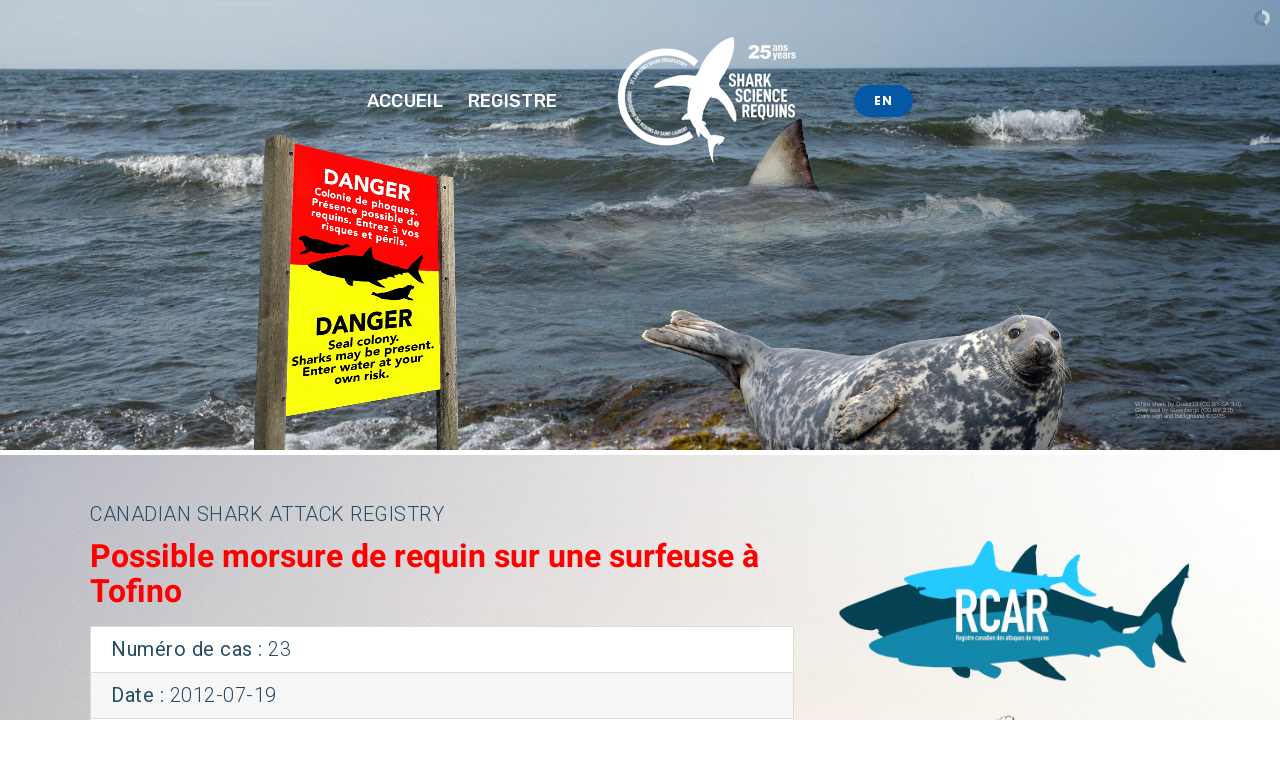

--- FILE ---
content_type: text/html; charset=UTF-8
request_url: https://geerg.ca/2012-tofino-fr/
body_size: 25586
content:
<!DOCTYPE html>
<html class="avada-html-layout-wide avada-html-header-position-top avada-is-100-percent-template avada-header-color-not-opaque" lang="en-US">
<head>
	<meta http-equiv="X-UA-Compatible" content="IE=edge" />
	<meta http-equiv="Content-Type" content="text/html; charset=utf-8"/>
	<meta name="viewport" content="width=device-width, initial-scale=1" />
	<meta name='robots' content='index, follow, max-image-preview:large, max-snippet:-1, max-video-preview:-1' />
	<style>img:is([sizes="auto" i], [sizes^="auto," i]) { contain-intrinsic-size: 3000px 1500px }</style>
	
	<!-- This site is optimized with the Yoast SEO plugin v26.5 - https://yoast.com/wordpress/plugins/seo/ -->
	<title>Possible morsure de requin sur une surfeuse à Tofino, Colombie-Britannique (2012)</title>
	<meta name="description" content="Registre canadien des attaques de requins — Possible morsure de requin sur une surfeuse à Tofino, Colombie-Britannique (2012)" />
	<link rel="canonical" href="https://geerg.ca/2012-tofino-fr/" />
	<meta property="og:locale" content="en_US" />
	<meta property="og:type" content="article" />
	<meta property="og:title" content="Possible morsure de requin sur une surfeuse à Tofino, Colombie-Britannique (2012)" />
	<meta property="og:description" content="Registre canadien des attaques de requins — Possible morsure de requin sur une surfeuse à Tofino, Colombie-Britannique (2012)" />
	<meta property="og:url" content="https://geerg.ca/2012-tofino-fr/" />
	<meta property="og:site_name" content="Shark Science Requins" />
	<meta property="article:published_time" content="2023-07-01T03:34:12+00:00" />
	<meta property="article:modified_time" content="2026-01-07T22:21:29+00:00" />
	<meta property="og:image" content="https://geerg.ca/wp-content/uploads/2022/01/CSAR_RCAR_FB_1.jpg" />
	<meta property="og:image:width" content="2400" />
	<meta property="og:image:height" content="1256" />
	<meta property="og:image:type" content="image/jpeg" />
	<meta name="author" content="Jeffrey Hay Gallant" />
	<meta name="twitter:card" content="summary_large_image" />
	<meta name="twitter:label1" content="Written by" />
	<meta name="twitter:data1" content="Jeffrey Hay Gallant" />
	<meta name="twitter:label2" content="Est. reading time" />
	<meta name="twitter:data2" content="4 minutes" />
	<script type="application/ld+json" class="yoast-schema-graph">{"@context":"https://schema.org","@graph":[{"@type":"WebPage","@id":"https://geerg.ca/2012-tofino-fr/","url":"https://geerg.ca/2012-tofino-fr/","name":"Possible morsure de requin sur une surfeuse à Tofino, Colombie-Britannique (2012)","isPartOf":{"@id":"https://geerg.ca/#website"},"primaryImageOfPage":{"@id":"https://geerg.ca/2012-tofino-fr/#primaryimage"},"image":{"@id":"https://geerg.ca/2012-tofino-fr/#primaryimage"},"thumbnailUrl":"https://geerg.ca/wp-content/uploads/2022/01/CSAR_RCAR_FB_1.jpg","datePublished":"2023-07-01T03:34:12+00:00","dateModified":"2026-01-07T22:21:29+00:00","author":{"@id":"https://geerg.ca/#/schema/person/67f6680509cbd8682bc53c494abafaa5"},"description":"Registre canadien des attaques de requins — Possible morsure de requin sur une surfeuse à Tofino, Colombie-Britannique (2012)","breadcrumb":{"@id":"https://geerg.ca/2012-tofino-fr/#breadcrumb"},"inLanguage":"en-US","potentialAction":[{"@type":"ReadAction","target":["https://geerg.ca/2012-tofino-fr/"]}]},{"@type":"ImageObject","inLanguage":"en-US","@id":"https://geerg.ca/2012-tofino-fr/#primaryimage","url":"https://geerg.ca/wp-content/uploads/2022/01/CSAR_RCAR_FB_1.jpg","contentUrl":"https://geerg.ca/wp-content/uploads/2022/01/CSAR_RCAR_FB_1.jpg","width":2400,"height":1256},{"@type":"BreadcrumbList","@id":"https://geerg.ca/2012-tofino-fr/#breadcrumb","itemListElement":[{"@type":"ListItem","position":1,"name":"Home","item":"https://geerg.ca/"},{"@type":"ListItem","position":2,"name":"Possible morsure de requin sur une surfeuse à Tofino, Colombie-Britannique (2012)"}]},{"@type":"WebSite","@id":"https://geerg.ca/#website","url":"https://geerg.ca/","name":"Shark Science Requins","description":"Shark Science Requins","potentialAction":[{"@type":"SearchAction","target":{"@type":"EntryPoint","urlTemplate":"https://geerg.ca/?s={search_term_string}"},"query-input":{"@type":"PropertyValueSpecification","valueRequired":true,"valueName":"search_term_string"}}],"inLanguage":"en-US"},{"@type":"Person","@id":"https://geerg.ca/#/schema/person/67f6680509cbd8682bc53c494abafaa5","name":"Jeffrey Hay Gallant","image":{"@type":"ImageObject","inLanguage":"en-US","@id":"https://geerg.ca/#/schema/person/image/","url":"https://secure.gravatar.com/avatar/e345d136cc19367f09fd56170c9c48c8eed8281b28d62e4c1adc208d82ba19d7?s=96&d=mm&r=g","contentUrl":"https://secure.gravatar.com/avatar/e345d136cc19367f09fd56170c9c48c8eed8281b28d62e4c1adc208d82ba19d7?s=96&d=mm&r=g","caption":"Jeffrey Hay Gallant"},"description":"Jeffrey Hay Gallant, M.Sc., founder and scientific director of the St. Lawrence Shark Observatory (ORS) and doctoral researcher at UQAM, saw his first shark at Peggy’s Cove in 1975, co-led the first cage dives in Canada in 2000, filmed the very first footage of a Greenland shark in natural conditions in 2003, and is the 2025 recipient of the Pythagore Prize in Science and Engineering from UQTR.","url":"https://geerg.ca/author/jeffrey_gallant/"}]}</script>
	<!-- / Yoast SEO plugin. -->


<link rel='dns-prefetch' href='//fonts.googleapis.com' />
<link rel="alternate" type="application/rss+xml" title="Shark Science Requins &raquo; Feed" href="https://geerg.ca/feed/" />
<link rel="alternate" type="application/rss+xml" title="Shark Science Requins &raquo; Comments Feed" href="https://geerg.ca/comments/feed/" />
					<link rel="shortcut icon" href="https://geerg.ca/wp-content/uploads/2025/09/ORS_64.png" type="image/x-icon" />
		
					<!-- Apple Touch Icon -->
			<link rel="apple-touch-icon" sizes="180x180" href="https://geerg.ca/wp-content/uploads/2025/09/ORS_180.png">
		
					<!-- Android Icon -->
			<link rel="icon" sizes="192x192" href="https://geerg.ca/wp-content/uploads/2025/09/ORS_192.png">
		
					<!-- MS Edge Icon -->
			<meta name="msapplication-TileImage" content="https://geerg.ca/wp-content/uploads/2025/09/ORS_270.png">
				<link rel="alternate" type="application/rss+xml" title="Shark Science Requins &raquo; Possible morsure de requin sur une surfeuse à Tofino, Colombie-Britannique (2012) Comments Feed" href="https://geerg.ca/2012-tofino-fr/feed/" />
<script type="text/javascript">
/* <![CDATA[ */
window._wpemojiSettings = {"baseUrl":"https:\/\/s.w.org\/images\/core\/emoji\/16.0.1\/72x72\/","ext":".png","svgUrl":"https:\/\/s.w.org\/images\/core\/emoji\/16.0.1\/svg\/","svgExt":".svg","source":{"concatemoji":"https:\/\/geerg.ca\/wp-includes\/js\/wp-emoji-release.min.js?ver=6.8.3"}};
/*! This file is auto-generated */
!function(s,n){var o,i,e;function c(e){try{var t={supportTests:e,timestamp:(new Date).valueOf()};sessionStorage.setItem(o,JSON.stringify(t))}catch(e){}}function p(e,t,n){e.clearRect(0,0,e.canvas.width,e.canvas.height),e.fillText(t,0,0);var t=new Uint32Array(e.getImageData(0,0,e.canvas.width,e.canvas.height).data),a=(e.clearRect(0,0,e.canvas.width,e.canvas.height),e.fillText(n,0,0),new Uint32Array(e.getImageData(0,0,e.canvas.width,e.canvas.height).data));return t.every(function(e,t){return e===a[t]})}function u(e,t){e.clearRect(0,0,e.canvas.width,e.canvas.height),e.fillText(t,0,0);for(var n=e.getImageData(16,16,1,1),a=0;a<n.data.length;a++)if(0!==n.data[a])return!1;return!0}function f(e,t,n,a){switch(t){case"flag":return n(e,"\ud83c\udff3\ufe0f\u200d\u26a7\ufe0f","\ud83c\udff3\ufe0f\u200b\u26a7\ufe0f")?!1:!n(e,"\ud83c\udde8\ud83c\uddf6","\ud83c\udde8\u200b\ud83c\uddf6")&&!n(e,"\ud83c\udff4\udb40\udc67\udb40\udc62\udb40\udc65\udb40\udc6e\udb40\udc67\udb40\udc7f","\ud83c\udff4\u200b\udb40\udc67\u200b\udb40\udc62\u200b\udb40\udc65\u200b\udb40\udc6e\u200b\udb40\udc67\u200b\udb40\udc7f");case"emoji":return!a(e,"\ud83e\udedf")}return!1}function g(e,t,n,a){var r="undefined"!=typeof WorkerGlobalScope&&self instanceof WorkerGlobalScope?new OffscreenCanvas(300,150):s.createElement("canvas"),o=r.getContext("2d",{willReadFrequently:!0}),i=(o.textBaseline="top",o.font="600 32px Arial",{});return e.forEach(function(e){i[e]=t(o,e,n,a)}),i}function t(e){var t=s.createElement("script");t.src=e,t.defer=!0,s.head.appendChild(t)}"undefined"!=typeof Promise&&(o="wpEmojiSettingsSupports",i=["flag","emoji"],n.supports={everything:!0,everythingExceptFlag:!0},e=new Promise(function(e){s.addEventListener("DOMContentLoaded",e,{once:!0})}),new Promise(function(t){var n=function(){try{var e=JSON.parse(sessionStorage.getItem(o));if("object"==typeof e&&"number"==typeof e.timestamp&&(new Date).valueOf()<e.timestamp+604800&&"object"==typeof e.supportTests)return e.supportTests}catch(e){}return null}();if(!n){if("undefined"!=typeof Worker&&"undefined"!=typeof OffscreenCanvas&&"undefined"!=typeof URL&&URL.createObjectURL&&"undefined"!=typeof Blob)try{var e="postMessage("+g.toString()+"("+[JSON.stringify(i),f.toString(),p.toString(),u.toString()].join(",")+"));",a=new Blob([e],{type:"text/javascript"}),r=new Worker(URL.createObjectURL(a),{name:"wpTestEmojiSupports"});return void(r.onmessage=function(e){c(n=e.data),r.terminate(),t(n)})}catch(e){}c(n=g(i,f,p,u))}t(n)}).then(function(e){for(var t in e)n.supports[t]=e[t],n.supports.everything=n.supports.everything&&n.supports[t],"flag"!==t&&(n.supports.everythingExceptFlag=n.supports.everythingExceptFlag&&n.supports[t]);n.supports.everythingExceptFlag=n.supports.everythingExceptFlag&&!n.supports.flag,n.DOMReady=!1,n.readyCallback=function(){n.DOMReady=!0}}).then(function(){return e}).then(function(){var e;n.supports.everything||(n.readyCallback(),(e=n.source||{}).concatemoji?t(e.concatemoji):e.wpemoji&&e.twemoji&&(t(e.twemoji),t(e.wpemoji)))}))}((window,document),window._wpemojiSettings);
/* ]]> */
</script>
<link rel='stylesheet' id='layerslider-css' href='https://geerg.ca/wp-content/plugins/LayerSlider/assets/static/layerslider/css/layerslider.css?ver=7.15.1' type='text/css' media='all' />
<style id='wp-emoji-styles-inline-css' type='text/css'>

	img.wp-smiley, img.emoji {
		display: inline !important;
		border: none !important;
		box-shadow: none !important;
		height: 1em !important;
		width: 1em !important;
		margin: 0 0.07em !important;
		vertical-align: -0.1em !important;
		background: none !important;
		padding: 0 !important;
	}
</style>
<style id='presto-player-popup-trigger-style-inline-css' type='text/css'>
:where(.wp-block-presto-player-popup-trigger) {
  /* reduce specificity */
  display: grid;
  gap: 1rem;
  cursor: pointer;
}

/* Play icon overlay for popup image trigger variation */
:where(.presto-popup-image-trigger) {
  position: relative;
  cursor: pointer;
}

:where(.presto-popup-image-trigger)::before {
  content: "";
  position: absolute;
  top: 50%;
  left: 50%;
  transform: translate(-50%, -50%);
  width: 48px;
  height: 48px;
  background-image: url("/wp-content/plugins/presto-player/src/admin/blocks/blocks/popup-trigger/../../../../../img/play-button.svg");
  background-size: contain;
  background-repeat: no-repeat;
  background-position: center;
  z-index: 10;
  pointer-events: none;
}

:where(.presto-popup-image-trigger img) {
  display: block;
  width: 100%;
  height: auto;
  filter: brightness(0.5);
}
</style>
<style id='presto-player-popup-media-style-inline-css' type='text/css'>
.wp-block-presto-player-popup.is-selected .wp-block-presto-player-popup-media {
  display: initial;
}

.wp-block-presto-player-popup.has-child-selected .wp-block-presto-player-popup-media {
  display: initial;
}

.presto-popup__overlay {
  position: fixed;
  top: 0;
  left: 0;
  z-index: 100000;
  overflow: hidden;
  width: 100%;
  height: 100vh;
  box-sizing: border-box;
  padding: 0 5%;
  visibility: hidden;
  opacity: 0;
  display: flex;
  align-items: center;
  justify-content: center;
  transition:
    opacity 0.2s ease,
    visibility 0.2s ease;

  --presto-popup-media-width: 1280px;
  --presto-popup-background-color: rgba(0, 0, 0, 0.917);
}

.presto-popup--active {
  visibility: visible;
  opacity: 1;
}

.presto-popup--active .presto-popup__content {
  transform: scale(1);
}

.presto-popup__content {
  position: relative;
  z-index: 9999999999;
  width: 100%;
  max-width: var(--presto-popup-media-width);
  transform: scale(0.9);
  transition: transform 0.2s ease;
}

.presto-popup__close-button {
  position: absolute;
  top: calc(env(safe-area-inset-top) + 16px);
  right: calc(env(safe-area-inset-right) + 16px);
  padding: 0;
  cursor: pointer;
  z-index: 5000000;
  min-width: 24px;
  min-height: 24px;
  width: 24px;
  height: 24px;
  display: flex;
  align-items: center;
  justify-content: center;
  border: none;
  background: none;
  box-shadow: none;
  transition: opacity 0.2s ease;
}

.presto-popup__close-button:hover,
.presto-popup__close-button:focus {
  opacity: 0.8;
  background: none;
  border: none;
}

.presto-popup__close-button:not(:hover):not(:active):not(.has-background) {
  background: none;
  border: none;
}

.presto-popup__close-button svg {
  width: 24px;
  height: 24px;
  fill: white;
}

.presto-popup__scrim {
  width: 100%;
  height: 100%;
  position: absolute;
  z-index: 2000000;
  background-color: var(--presto-popup-background-color, rgb(255, 255, 255));
}

.presto-popup__speak {
  position: absolute;
  width: 1px;
  height: 1px;
  padding: 0;
  margin: -1px;
  overflow: hidden;
  clip: rect(0, 0, 0, 0);
  white-space: nowrap;
  border: 0;
}
</style>
<link rel='stylesheet' id='cff_carousel_css-css' href='https://geerg.ca/wp-content/plugins/cff-carousel/css/carousel.css?ver=1.2.2' type='text/css' media='all' />
<link rel='stylesheet' id='protect-link-css-css' href='https://geerg.ca/wp-content/plugins/wp-copy-protect-with-color-design/css/protect_style.css?ver=6.8.3' type='text/css' media='all' />
<link rel='stylesheet' id='cff-css' href='https://geerg.ca/wp-content/plugins/custom-facebook-feed-pro/assets/css/cff-style.min.css?ver=4.7.3' type='text/css' media='all' />
<link rel='stylesheet' id='sb-font-awesome-css' href='https://geerg.ca/wp-content/plugins/custom-facebook-feed-pro/assets/css/font-awesome.min.css?ver=6.8.3' type='text/css' media='all' />
<link rel='stylesheet' id='sab-font-css' href='https://fonts.googleapis.com/css?family=Special+Elite:400,700,400italic,700italic|Roboto:400,700,400italic,700italic|Abel:400:400,700,400italic,700italic&#038;subset=latin' type='text/css' media='all' />
<link rel='stylesheet' id='tablepress-default-css' href='https://geerg.ca/wp-content/tablepress-combined.min.css?ver=37' type='text/css' media='all' />
<link rel='stylesheet' id='qtip2-css' href='https://geerg.ca/wp-content/plugins/text-hover/assets/jquery.qtip.min.css?ver=3.0.3' type='text/css' media='all' />
<link rel='stylesheet' id='text-hover-css' href='https://geerg.ca/wp-content/plugins/text-hover/assets/text-hover.css?ver=4.2' type='text/css' media='all' />
<link rel='stylesheet' id='fusion-dynamic-css-css' href='https://geerg.ca/wp-content/uploads/fusion-styles/01050c5235ff8e9cd4c9ebc39b283c79.min.css?ver=3.12.2' type='text/css' media='all' />
<script type="text/javascript" src="https://geerg.ca/wp-includes/js/jquery/jquery.min.js?ver=3.7.1" id="jquery-core-js"></script>
<script type="text/javascript" src="https://geerg.ca/wp-includes/js/jquery/jquery-migrate.min.js?ver=3.4.1" id="jquery-migrate-js"></script>
<script type="text/javascript" id="layerslider-utils-js-extra">
/* <![CDATA[ */
var LS_Meta = {"v":"7.15.1","fixGSAP":"1"};
/* ]]> */
</script>
<script type="text/javascript" src="https://geerg.ca/wp-content/plugins/LayerSlider/assets/static/layerslider/js/layerslider.utils.js?ver=7.15.1" id="layerslider-utils-js"></script>
<script type="text/javascript" src="https://geerg.ca/wp-content/plugins/LayerSlider/assets/static/layerslider/js/layerslider.kreaturamedia.jquery.js?ver=7.15.1" id="layerslider-js"></script>
<script type="text/javascript" src="https://geerg.ca/wp-content/plugins/LayerSlider/assets/static/layerslider/js/layerslider.transitions.js?ver=7.15.1" id="layerslider-transitions-js"></script>
<meta name="generator" content="Powered by LayerSlider 7.15.1 - Build Heros, Sliders, and Popups. Create Animations and Beautiful, Rich Web Content as Easy as Never Before on WordPress." />
<!-- LayerSlider updates and docs at: https://layerslider.com -->
<link rel="https://api.w.org/" href="https://geerg.ca/wp-json/" /><link rel="alternate" title="JSON" type="application/json" href="https://geerg.ca/wp-json/wp/v2/posts/17582" /><link rel="EditURI" type="application/rsd+xml" title="RSD" href="https://geerg.ca/xmlrpc.php?rsd" />
<meta name="generator" content="WordPress 6.8.3" />
<link rel='shortlink' href='https://geerg.ca/?p=17582' />
<link rel="alternate" title="oEmbed (JSON)" type="application/json+oembed" href="https://geerg.ca/wp-json/oembed/1.0/embed?url=https%3A%2F%2Fgeerg.ca%2F2012-tofino-fr%2F" />
<link rel="alternate" title="oEmbed (XML)" type="text/xml+oembed" href="https://geerg.ca/wp-json/oembed/1.0/embed?url=https%3A%2F%2Fgeerg.ca%2F2012-tofino-fr%2F&#038;format=xml" />
<!-- Custom Facebook Feed JS vars -->
<script type="text/javascript">
var cffsiteurl = "https://geerg.ca/wp-content/plugins";
var cffajaxurl = "https://geerg.ca/wp-admin/admin-ajax.php";


var cfflinkhashtags = "false";
</script>
		
		<script type="text/javascript">
			jQuery(function($){
				$('.protect_contents-overlay').css('background-color', '#000000');
			});
		</script>

		
						<script type="text/javascript">
				jQuery(function($){
					$('img').attr('onmousedown', 'return false');
					$('img').attr('onselectstart','return false');
				    $(document).on('contextmenu',function(e){

							

				        return false;
				    });
				});
				</script>

									<style>
					* {
					   -ms-user-select: none; /* IE 10+ */
					   -moz-user-select: -moz-none;
					   -khtml-user-select: none;
					   -webkit-user-select: none;
					   -webkit-touch-callout: none;
					   user-select: none;
					   }

					   input,textarea,select,option {
					   -ms-user-select: auto; /* IE 10+ */
					   -moz-user-select: auto;
					   -khtml-user-select: auto;
					   -webkit-user-select: auto;
					   user-select: auto;
				       }
					</style>
					
														
					
								
				
								
				
				
				<style type="text/css">.saboxplugin-wrap{ border-top-style:solid !important; border-top-color:#eee !important; border-bottom-style:solid !important; border-bottom-color:#eee !important; border-left-style:solid !important; border-left-color:#eee !important; border-right-style:solid !important; border-right-color:#eee !important;}.saboxplugin-authorname .sabox-job-title{font-family:Abel;font-size:12px;opacity:.7;display: inline-block;margin-left: 10px;}</style><style type="text/css" id="css-fb-visibility">@media screen and (max-width: 640px){.fusion-no-small-visibility{display:none !important;}body .sm-text-align-center{text-align:center !important;}body .sm-text-align-left{text-align:left !important;}body .sm-text-align-right{text-align:right !important;}body .sm-flex-align-center{justify-content:center !important;}body .sm-flex-align-flex-start{justify-content:flex-start !important;}body .sm-flex-align-flex-end{justify-content:flex-end !important;}body .sm-mx-auto{margin-left:auto !important;margin-right:auto !important;}body .sm-ml-auto{margin-left:auto !important;}body .sm-mr-auto{margin-right:auto !important;}body .fusion-absolute-position-small{position:absolute;top:auto;width:100%;}.awb-sticky.awb-sticky-small{ position: sticky; top: var(--awb-sticky-offset,0); }}@media screen and (min-width: 641px) and (max-width: 1200px){.fusion-no-medium-visibility{display:none !important;}body .md-text-align-center{text-align:center !important;}body .md-text-align-left{text-align:left !important;}body .md-text-align-right{text-align:right !important;}body .md-flex-align-center{justify-content:center !important;}body .md-flex-align-flex-start{justify-content:flex-start !important;}body .md-flex-align-flex-end{justify-content:flex-end !important;}body .md-mx-auto{margin-left:auto !important;margin-right:auto !important;}body .md-ml-auto{margin-left:auto !important;}body .md-mr-auto{margin-right:auto !important;}body .fusion-absolute-position-medium{position:absolute;top:auto;width:100%;}.awb-sticky.awb-sticky-medium{ position: sticky; top: var(--awb-sticky-offset,0); }}@media screen and (min-width: 1201px){.fusion-no-large-visibility{display:none !important;}body .lg-text-align-center{text-align:center !important;}body .lg-text-align-left{text-align:left !important;}body .lg-text-align-right{text-align:right !important;}body .lg-flex-align-center{justify-content:center !important;}body .lg-flex-align-flex-start{justify-content:flex-start !important;}body .lg-flex-align-flex-end{justify-content:flex-end !important;}body .lg-mx-auto{margin-left:auto !important;margin-right:auto !important;}body .lg-ml-auto{margin-left:auto !important;}body .lg-mr-auto{margin-right:auto !important;}body .fusion-absolute-position-large{position:absolute;top:auto;width:100%;}.awb-sticky.awb-sticky-large{ position: sticky; top: var(--awb-sticky-offset,0); }}</style><style type="text/css">.recentcomments a{display:inline !important;padding:0 !important;margin:0 !important;}</style><meta name="generator" content="Powered by Slider Revolution 6.7.37 - responsive, Mobile-Friendly Slider Plugin for WordPress with comfortable drag and drop interface." />
<style type="text/css">.saboxplugin-wrap{-webkit-box-sizing:border-box;-moz-box-sizing:border-box;-ms-box-sizing:border-box;box-sizing:border-box;border:1px solid #eee;width:100%;clear:both;display:block;overflow:hidden;word-wrap:break-word;position:relative}.saboxplugin-wrap .saboxplugin-gravatar{float:left;padding:0 20px 20px 20px}.saboxplugin-wrap .saboxplugin-gravatar img{max-width:111px;height:auto;border-radius:0;}.saboxplugin-wrap .saboxplugin-authorname{font-size:18px;line-height:1;margin:20px 0 0 20px;display:block}.saboxplugin-wrap .saboxplugin-authorname a{text-decoration:none}.saboxplugin-wrap .saboxplugin-authorname a:focus{outline:0}.saboxplugin-wrap .saboxplugin-desc{display:block;margin:5px 20px}.saboxplugin-wrap .saboxplugin-desc a{text-decoration:underline}.saboxplugin-wrap .saboxplugin-desc p{margin:5px 0 12px}.saboxplugin-wrap .saboxplugin-web{margin:0 20px 15px;text-align:left}.saboxplugin-wrap .sab-web-position{text-align:right}.saboxplugin-wrap .saboxplugin-web a{color:#ccc;text-decoration:none}.saboxplugin-wrap .saboxplugin-socials{position:relative;display:block;background:#fcfcfc;padding:5px;border-top:1px solid #eee}.saboxplugin-wrap .saboxplugin-socials a svg{width:20px;height:20px}.saboxplugin-wrap .saboxplugin-socials a svg .st2{fill:#fff; transform-origin:center center;}.saboxplugin-wrap .saboxplugin-socials a svg .st1{fill:rgba(0,0,0,.3)}.saboxplugin-wrap .saboxplugin-socials a:hover{opacity:.8;-webkit-transition:opacity .4s;-moz-transition:opacity .4s;-o-transition:opacity .4s;transition:opacity .4s;box-shadow:none!important;-webkit-box-shadow:none!important}.saboxplugin-wrap .saboxplugin-socials .saboxplugin-icon-color{box-shadow:none;padding:0;border:0;-webkit-transition:opacity .4s;-moz-transition:opacity .4s;-o-transition:opacity .4s;transition:opacity .4s;display:inline-block;color:#fff;font-size:0;text-decoration:inherit;margin:5px;-webkit-border-radius:0;-moz-border-radius:0;-ms-border-radius:0;-o-border-radius:0;border-radius:0;overflow:hidden}.saboxplugin-wrap .saboxplugin-socials .saboxplugin-icon-grey{text-decoration:inherit;box-shadow:none;position:relative;display:-moz-inline-stack;display:inline-block;vertical-align:middle;zoom:1;margin:10px 5px;color:#444;fill:#444}.clearfix:after,.clearfix:before{content:' ';display:table;line-height:0;clear:both}.ie7 .clearfix{zoom:1}.saboxplugin-socials.sabox-colored .saboxplugin-icon-color .sab-twitch{border-color:#38245c}.saboxplugin-socials.sabox-colored .saboxplugin-icon-color .sab-addthis{border-color:#e91c00}.saboxplugin-socials.sabox-colored .saboxplugin-icon-color .sab-behance{border-color:#003eb0}.saboxplugin-socials.sabox-colored .saboxplugin-icon-color .sab-delicious{border-color:#06c}.saboxplugin-socials.sabox-colored .saboxplugin-icon-color .sab-deviantart{border-color:#036824}.saboxplugin-socials.sabox-colored .saboxplugin-icon-color .sab-digg{border-color:#00327c}.saboxplugin-socials.sabox-colored .saboxplugin-icon-color .sab-dribbble{border-color:#ba1655}.saboxplugin-socials.sabox-colored .saboxplugin-icon-color .sab-facebook{border-color:#1e2e4f}.saboxplugin-socials.sabox-colored .saboxplugin-icon-color .sab-flickr{border-color:#003576}.saboxplugin-socials.sabox-colored .saboxplugin-icon-color .sab-github{border-color:#264874}.saboxplugin-socials.sabox-colored .saboxplugin-icon-color .sab-google{border-color:#0b51c5}.saboxplugin-socials.sabox-colored .saboxplugin-icon-color .sab-googleplus{border-color:#96271a}.saboxplugin-socials.sabox-colored .saboxplugin-icon-color .sab-html5{border-color:#902e13}.saboxplugin-socials.sabox-colored .saboxplugin-icon-color .sab-instagram{border-color:#1630aa}.saboxplugin-socials.sabox-colored .saboxplugin-icon-color .sab-linkedin{border-color:#00344f}.saboxplugin-socials.sabox-colored .saboxplugin-icon-color .sab-pinterest{border-color:#5b040e}.saboxplugin-socials.sabox-colored .saboxplugin-icon-color .sab-reddit{border-color:#992900}.saboxplugin-socials.sabox-colored .saboxplugin-icon-color .sab-rss{border-color:#a43b0a}.saboxplugin-socials.sabox-colored .saboxplugin-icon-color .sab-sharethis{border-color:#5d8420}.saboxplugin-socials.sabox-colored .saboxplugin-icon-color .sab-skype{border-color:#00658a}.saboxplugin-socials.sabox-colored .saboxplugin-icon-color .sab-soundcloud{border-color:#995200}.saboxplugin-socials.sabox-colored .saboxplugin-icon-color .sab-spotify{border-color:#0f612c}.saboxplugin-socials.sabox-colored .saboxplugin-icon-color .sab-stackoverflow{border-color:#a95009}.saboxplugin-socials.sabox-colored .saboxplugin-icon-color .sab-steam{border-color:#006388}.saboxplugin-socials.sabox-colored .saboxplugin-icon-color .sab-user_email{border-color:#b84e05}.saboxplugin-socials.sabox-colored .saboxplugin-icon-color .sab-stumbleUpon{border-color:#9b280e}.saboxplugin-socials.sabox-colored .saboxplugin-icon-color .sab-tumblr{border-color:#10151b}.saboxplugin-socials.sabox-colored .saboxplugin-icon-color .sab-twitter{border-color:#0967a0}.saboxplugin-socials.sabox-colored .saboxplugin-icon-color .sab-vimeo{border-color:#0d7091}.saboxplugin-socials.sabox-colored .saboxplugin-icon-color .sab-windows{border-color:#003f71}.saboxplugin-socials.sabox-colored .saboxplugin-icon-color .sab-whatsapp{border-color:#003f71}.saboxplugin-socials.sabox-colored .saboxplugin-icon-color .sab-wordpress{border-color:#0f3647}.saboxplugin-socials.sabox-colored .saboxplugin-icon-color .sab-yahoo{border-color:#14002d}.saboxplugin-socials.sabox-colored .saboxplugin-icon-color .sab-youtube{border-color:#900}.saboxplugin-socials.sabox-colored .saboxplugin-icon-color .sab-xing{border-color:#000202}.saboxplugin-socials.sabox-colored .saboxplugin-icon-color .sab-mixcloud{border-color:#2475a0}.saboxplugin-socials.sabox-colored .saboxplugin-icon-color .sab-vk{border-color:#243549}.saboxplugin-socials.sabox-colored .saboxplugin-icon-color .sab-medium{border-color:#00452c}.saboxplugin-socials.sabox-colored .saboxplugin-icon-color .sab-quora{border-color:#420e00}.saboxplugin-socials.sabox-colored .saboxplugin-icon-color .sab-meetup{border-color:#9b181c}.saboxplugin-socials.sabox-colored .saboxplugin-icon-color .sab-goodreads{border-color:#000}.saboxplugin-socials.sabox-colored .saboxplugin-icon-color .sab-snapchat{border-color:#999700}.saboxplugin-socials.sabox-colored .saboxplugin-icon-color .sab-500px{border-color:#00557f}.saboxplugin-socials.sabox-colored .saboxplugin-icon-color .sab-mastodont{border-color:#185886}.sab-patreon{border-color:#fc573b}.sabox-plus-item{margin-bottom:20px}@media screen and (max-width:480px){.saboxplugin-wrap{text-align:center}.saboxplugin-wrap .saboxplugin-gravatar{float:none;padding:20px 0;text-align:center;margin:0 auto;display:block}.saboxplugin-wrap .saboxplugin-gravatar img{float:none;display:inline-block;display:-moz-inline-stack;vertical-align:middle;zoom:1}.saboxplugin-wrap .saboxplugin-desc{margin:0 10px 20px;text-align:center}.saboxplugin-wrap .saboxplugin-authorname{text-align:center;margin:10px 0 20px}}body .saboxplugin-authorname a,body .saboxplugin-authorname a:hover{box-shadow:none;-webkit-box-shadow:none}a.sab-profile-edit{font-size:16px!important;line-height:1!important}.sab-edit-settings a,a.sab-profile-edit{color:#0073aa!important;box-shadow:none!important;-webkit-box-shadow:none!important}.sab-edit-settings{margin-right:15px;position:absolute;right:0;z-index:2;bottom:10px;line-height:20px}.sab-edit-settings i{margin-left:5px}.saboxplugin-socials{line-height:1!important}.rtl .saboxplugin-wrap .saboxplugin-gravatar{float:right}.rtl .saboxplugin-wrap .saboxplugin-authorname{display:flex;align-items:center}.rtl .saboxplugin-wrap .saboxplugin-authorname .sab-profile-edit{margin-right:10px}.rtl .sab-edit-settings{right:auto;left:0}img.sab-custom-avatar{max-width:75px;}.saboxplugin-wrap {border-color:#eee;}.saboxplugin-wrap .saboxplugin-socials {border-color:#eee;}.saboxplugin-wrap{ border-width: 2px; }.saboxplugin-wrap .saboxplugin-gravatar img {-webkit-border-radius:50%;-moz-border-radius:50%;-ms-border-radius:50%;-o-border-radius:50%;border-radius:50%;}.saboxplugin-wrap .saboxplugin-gravatar img {border-radius:16% 84% 18% 82% / 64% 14% 86% 36%;}.saboxplugin-wrap .saboxplugin-socials{background-color:#fcfcfc;}.saboxplugin-wrap {background-color:#FFF;}.saboxplugin-wrap .saboxplugin-desc p, .saboxplugin-wrap .saboxplugin-desc  {color:#264c65 !important;}.saboxplugin-wrap .saboxplugin-desc a {color:#888 !important;}.saboxplugin-wrap .saboxplugin-socials .saboxplugin-icon-grey {color:#444; fill:#444;}.saboxplugin-wrap .saboxplugin-authorname a,.saboxplugin-wrap .saboxplugin-authorname span {color:#264c65;}.saboxplugin-wrap .saboxplugin-authorname {font-family:"Special Elite";}.saboxplugin-wrap .saboxplugin-desc {font-family:Roboto;}.saboxplugin-wrap {margin-top:0px; margin-bottom:0px; padding: 0px 0px }.saboxplugin-wrap .saboxplugin-authorname {font-size:25px; line-height:32px;}.saboxplugin-wrap .saboxplugin-desc p, .saboxplugin-wrap .saboxplugin-desc {font-size:16px !important; line-height:23px !important;}.saboxplugin-wrap .saboxplugin-web {font-size:14px;}.saboxplugin-wrap .saboxplugin-socials a svg {width:23px;height:23px;}.saboxplugin-tabs-wrapper {
                width: 100%;
                display: block;
                clear: both;
                overflow: auto;
            }
            
            .saboxplugin-tabs-wrapper ul{
                margin:0px;
                padding: 0px;
            }
            
            .saboxplugin-tabs-wrapper ul li {
                list-style: none;
                float: left;
                color: #878787;
                padding: 8px 20px;
                background-color: #ffffff;
                box-sizing: border-box;
                margin-right: 1px;
                border-bottom: 1px solid #e8e8e8;
            }
            
            .saboxplugin-tabs-wrapper ul li.active,
            .saboxplugin-tabs-wrapper ul li:hover{
                color: #222222;
                background-color: #efefef;
                border-bottom: 1px solid #c7c7c7;
                cursor:pointer;
            }
            
            .saboxplugin-tab{
                padding:20px;
            }
            
            .saboxplugin-tab ul{
                margin:0px;
                padding: 0px;
            }

            .saboxplugin-tab ul li{
                list-style: none;
            }.saboxplugin-authorname .sabox-job-title{font-family:Abel;font-size:12px;opacity:.7;display: inline-block;margin-left: 10px;}</style><style type="text/css">.saboxplugin-wrap{-webkit-box-sizing:border-box;-moz-box-sizing:border-box;-ms-box-sizing:border-box;box-sizing:border-box;border:1px solid #eee;width:100%;clear:both;display:block;overflow:hidden;word-wrap:break-word;position:relative}.saboxplugin-wrap .saboxplugin-gravatar{float:left;padding:0 20px 20px 20px}.saboxplugin-wrap .saboxplugin-gravatar img{max-width:111px;height:auto;border-radius:0;}.saboxplugin-wrap .saboxplugin-authorname{font-size:18px;line-height:1;margin:20px 0 0 20px;display:block}.saboxplugin-wrap .saboxplugin-authorname a{text-decoration:none}.saboxplugin-wrap .saboxplugin-authorname a:focus{outline:0}.saboxplugin-wrap .saboxplugin-desc{display:block;margin:5px 20px}.saboxplugin-wrap .saboxplugin-desc a{text-decoration:underline}.saboxplugin-wrap .saboxplugin-desc p{margin:5px 0 12px}.saboxplugin-wrap .saboxplugin-web{margin:0 20px 15px;text-align:left}.saboxplugin-wrap .sab-web-position{text-align:right}.saboxplugin-wrap .saboxplugin-web a{color:#ccc;text-decoration:none}.saboxplugin-wrap .saboxplugin-socials{position:relative;display:block;background:#fcfcfc;padding:5px;border-top:1px solid #eee}.saboxplugin-wrap .saboxplugin-socials a svg{width:20px;height:20px}.saboxplugin-wrap .saboxplugin-socials a svg .st2{fill:#fff; transform-origin:center center;}.saboxplugin-wrap .saboxplugin-socials a svg .st1{fill:rgba(0,0,0,.3)}.saboxplugin-wrap .saboxplugin-socials a:hover{opacity:.8;-webkit-transition:opacity .4s;-moz-transition:opacity .4s;-o-transition:opacity .4s;transition:opacity .4s;box-shadow:none!important;-webkit-box-shadow:none!important}.saboxplugin-wrap .saboxplugin-socials .saboxplugin-icon-color{box-shadow:none;padding:0;border:0;-webkit-transition:opacity .4s;-moz-transition:opacity .4s;-o-transition:opacity .4s;transition:opacity .4s;display:inline-block;color:#fff;font-size:0;text-decoration:inherit;margin:5px;-webkit-border-radius:0;-moz-border-radius:0;-ms-border-radius:0;-o-border-radius:0;border-radius:0;overflow:hidden}.saboxplugin-wrap .saboxplugin-socials .saboxplugin-icon-grey{text-decoration:inherit;box-shadow:none;position:relative;display:-moz-inline-stack;display:inline-block;vertical-align:middle;zoom:1;margin:10px 5px;color:#444;fill:#444}.clearfix:after,.clearfix:before{content:' ';display:table;line-height:0;clear:both}.ie7 .clearfix{zoom:1}.saboxplugin-socials.sabox-colored .saboxplugin-icon-color .sab-twitch{border-color:#38245c}.saboxplugin-socials.sabox-colored .saboxplugin-icon-color .sab-addthis{border-color:#e91c00}.saboxplugin-socials.sabox-colored .saboxplugin-icon-color .sab-behance{border-color:#003eb0}.saboxplugin-socials.sabox-colored .saboxplugin-icon-color .sab-delicious{border-color:#06c}.saboxplugin-socials.sabox-colored .saboxplugin-icon-color .sab-deviantart{border-color:#036824}.saboxplugin-socials.sabox-colored .saboxplugin-icon-color .sab-digg{border-color:#00327c}.saboxplugin-socials.sabox-colored .saboxplugin-icon-color .sab-dribbble{border-color:#ba1655}.saboxplugin-socials.sabox-colored .saboxplugin-icon-color .sab-facebook{border-color:#1e2e4f}.saboxplugin-socials.sabox-colored .saboxplugin-icon-color .sab-flickr{border-color:#003576}.saboxplugin-socials.sabox-colored .saboxplugin-icon-color .sab-github{border-color:#264874}.saboxplugin-socials.sabox-colored .saboxplugin-icon-color .sab-google{border-color:#0b51c5}.saboxplugin-socials.sabox-colored .saboxplugin-icon-color .sab-googleplus{border-color:#96271a}.saboxplugin-socials.sabox-colored .saboxplugin-icon-color .sab-html5{border-color:#902e13}.saboxplugin-socials.sabox-colored .saboxplugin-icon-color .sab-instagram{border-color:#1630aa}.saboxplugin-socials.sabox-colored .saboxplugin-icon-color .sab-linkedin{border-color:#00344f}.saboxplugin-socials.sabox-colored .saboxplugin-icon-color .sab-pinterest{border-color:#5b040e}.saboxplugin-socials.sabox-colored .saboxplugin-icon-color .sab-reddit{border-color:#992900}.saboxplugin-socials.sabox-colored .saboxplugin-icon-color .sab-rss{border-color:#a43b0a}.saboxplugin-socials.sabox-colored .saboxplugin-icon-color .sab-sharethis{border-color:#5d8420}.saboxplugin-socials.sabox-colored .saboxplugin-icon-color .sab-skype{border-color:#00658a}.saboxplugin-socials.sabox-colored .saboxplugin-icon-color .sab-soundcloud{border-color:#995200}.saboxplugin-socials.sabox-colored .saboxplugin-icon-color .sab-spotify{border-color:#0f612c}.saboxplugin-socials.sabox-colored .saboxplugin-icon-color .sab-stackoverflow{border-color:#a95009}.saboxplugin-socials.sabox-colored .saboxplugin-icon-color .sab-steam{border-color:#006388}.saboxplugin-socials.sabox-colored .saboxplugin-icon-color .sab-user_email{border-color:#b84e05}.saboxplugin-socials.sabox-colored .saboxplugin-icon-color .sab-stumbleUpon{border-color:#9b280e}.saboxplugin-socials.sabox-colored .saboxplugin-icon-color .sab-tumblr{border-color:#10151b}.saboxplugin-socials.sabox-colored .saboxplugin-icon-color .sab-twitter{border-color:#0967a0}.saboxplugin-socials.sabox-colored .saboxplugin-icon-color .sab-vimeo{border-color:#0d7091}.saboxplugin-socials.sabox-colored .saboxplugin-icon-color .sab-windows{border-color:#003f71}.saboxplugin-socials.sabox-colored .saboxplugin-icon-color .sab-whatsapp{border-color:#003f71}.saboxplugin-socials.sabox-colored .saboxplugin-icon-color .sab-wordpress{border-color:#0f3647}.saboxplugin-socials.sabox-colored .saboxplugin-icon-color .sab-yahoo{border-color:#14002d}.saboxplugin-socials.sabox-colored .saboxplugin-icon-color .sab-youtube{border-color:#900}.saboxplugin-socials.sabox-colored .saboxplugin-icon-color .sab-xing{border-color:#000202}.saboxplugin-socials.sabox-colored .saboxplugin-icon-color .sab-mixcloud{border-color:#2475a0}.saboxplugin-socials.sabox-colored .saboxplugin-icon-color .sab-vk{border-color:#243549}.saboxplugin-socials.sabox-colored .saboxplugin-icon-color .sab-medium{border-color:#00452c}.saboxplugin-socials.sabox-colored .saboxplugin-icon-color .sab-quora{border-color:#420e00}.saboxplugin-socials.sabox-colored .saboxplugin-icon-color .sab-meetup{border-color:#9b181c}.saboxplugin-socials.sabox-colored .saboxplugin-icon-color .sab-goodreads{border-color:#000}.saboxplugin-socials.sabox-colored .saboxplugin-icon-color .sab-snapchat{border-color:#999700}.saboxplugin-socials.sabox-colored .saboxplugin-icon-color .sab-500px{border-color:#00557f}.saboxplugin-socials.sabox-colored .saboxplugin-icon-color .sab-mastodont{border-color:#185886}.sab-patreon{border-color:#fc573b}.sabox-plus-item{margin-bottom:20px}@media screen and (max-width:480px){.saboxplugin-wrap{text-align:center}.saboxplugin-wrap .saboxplugin-gravatar{float:none;padding:20px 0;text-align:center;margin:0 auto;display:block}.saboxplugin-wrap .saboxplugin-gravatar img{float:none;display:inline-block;display:-moz-inline-stack;vertical-align:middle;zoom:1}.saboxplugin-wrap .saboxplugin-desc{margin:0 10px 20px;text-align:center}.saboxplugin-wrap .saboxplugin-authorname{text-align:center;margin:10px 0 20px}}body .saboxplugin-authorname a,body .saboxplugin-authorname a:hover{box-shadow:none;-webkit-box-shadow:none}a.sab-profile-edit{font-size:16px!important;line-height:1!important}.sab-edit-settings a,a.sab-profile-edit{color:#0073aa!important;box-shadow:none!important;-webkit-box-shadow:none!important}.sab-edit-settings{margin-right:15px;position:absolute;right:0;z-index:2;bottom:10px;line-height:20px}.sab-edit-settings i{margin-left:5px}.saboxplugin-socials{line-height:1!important}.rtl .saboxplugin-wrap .saboxplugin-gravatar{float:right}.rtl .saboxplugin-wrap .saboxplugin-authorname{display:flex;align-items:center}.rtl .saboxplugin-wrap .saboxplugin-authorname .sab-profile-edit{margin-right:10px}.rtl .sab-edit-settings{right:auto;left:0}img.sab-custom-avatar{max-width:75px;}.saboxplugin-wrap {border-color:#eee;}.saboxplugin-wrap .saboxplugin-socials {border-color:#eee;}.saboxplugin-wrap{ border-width: 2px; }.saboxplugin-wrap .saboxplugin-gravatar img {-webkit-border-radius:50%;-moz-border-radius:50%;-ms-border-radius:50%;-o-border-radius:50%;border-radius:50%;}.saboxplugin-wrap .saboxplugin-gravatar img {border-radius:16% 84% 18% 82% / 64% 14% 86% 36%;}.saboxplugin-wrap .saboxplugin-socials{background-color:#fcfcfc;}.saboxplugin-wrap {background-color:#FFF;}.saboxplugin-wrap .saboxplugin-desc p, .saboxplugin-wrap .saboxplugin-desc  {color:#264c65 !important;}.saboxplugin-wrap .saboxplugin-desc a {color:#888 !important;}.saboxplugin-wrap .saboxplugin-socials .saboxplugin-icon-grey {color:#444; fill:#444;}.saboxplugin-wrap .saboxplugin-authorname a,.saboxplugin-wrap .saboxplugin-authorname span {color:#264c65;}.saboxplugin-wrap .saboxplugin-authorname {font-family:"Special Elite";}.saboxplugin-wrap .saboxplugin-desc {font-family:Roboto;}.saboxplugin-wrap {margin-top:0px; margin-bottom:0px; padding: 0px 0px }.saboxplugin-wrap .saboxplugin-authorname {font-size:25px; line-height:32px;}.saboxplugin-wrap .saboxplugin-desc p, .saboxplugin-wrap .saboxplugin-desc {font-size:16px !important; line-height:23px !important;}.saboxplugin-wrap .saboxplugin-web {font-size:14px;}.saboxplugin-wrap .saboxplugin-socials a svg {width:23px;height:23px;}.saboxplugin-tabs-wrapper {
                width: 100%;
                display: block;
                clear: both;
                overflow: auto;
            }
            
            .saboxplugin-tabs-wrapper ul{
                margin:0px;
                padding: 0px;
            }
            
            .saboxplugin-tabs-wrapper ul li {
                list-style: none;
                float: left;
                color: #878787;
                padding: 8px 20px;
                background-color: #ffffff;
                box-sizing: border-box;
                margin-right: 1px;
                border-bottom: 1px solid #e8e8e8;
            }
            
            .saboxplugin-tabs-wrapper ul li.active,
            .saboxplugin-tabs-wrapper ul li:hover{
                color: #222222;
                background-color: #efefef;
                border-bottom: 1px solid #c7c7c7;
                cursor:pointer;
            }
            
            .saboxplugin-tab{
                padding:20px;
            }
            
            .saboxplugin-tab ul{
                margin:0px;
                padding: 0px;
            }

            .saboxplugin-tab ul li{
                list-style: none;
            }.saboxplugin-authorname .sabox-job-title{font-family:Abel;font-size:12px;opacity:.7;display: inline-block;margin-left: 10px;}</style><script>(function ($) {
            $(document).ready(function () {
                $(".saboxplugin-tabs-wrapper").on("click", "li", function () {
                    $(this).parents("ul").children("li").removeClass("active");
                    $(this).addClass("active");
                    $(this).parents(".saboxplugin-wrap").children(".saboxplugin-tab").hide();
                    $(this).parents(".saboxplugin-wrap").children(".saboxplugin-tab-" + $(this).data("tab")).show();
                });
            });
        })(jQuery);</script><script>function setREVStartSize(e){
			//window.requestAnimationFrame(function() {
				window.RSIW = window.RSIW===undefined ? window.innerWidth : window.RSIW;
				window.RSIH = window.RSIH===undefined ? window.innerHeight : window.RSIH;
				try {
					var pw = document.getElementById(e.c).parentNode.offsetWidth,
						newh;
					pw = pw===0 || isNaN(pw) || (e.l=="fullwidth" || e.layout=="fullwidth") ? window.RSIW : pw;
					e.tabw = e.tabw===undefined ? 0 : parseInt(e.tabw);
					e.thumbw = e.thumbw===undefined ? 0 : parseInt(e.thumbw);
					e.tabh = e.tabh===undefined ? 0 : parseInt(e.tabh);
					e.thumbh = e.thumbh===undefined ? 0 : parseInt(e.thumbh);
					e.tabhide = e.tabhide===undefined ? 0 : parseInt(e.tabhide);
					e.thumbhide = e.thumbhide===undefined ? 0 : parseInt(e.thumbhide);
					e.mh = e.mh===undefined || e.mh=="" || e.mh==="auto" ? 0 : parseInt(e.mh,0);
					if(e.layout==="fullscreen" || e.l==="fullscreen")
						newh = Math.max(e.mh,window.RSIH);
					else{
						e.gw = Array.isArray(e.gw) ? e.gw : [e.gw];
						for (var i in e.rl) if (e.gw[i]===undefined || e.gw[i]===0) e.gw[i] = e.gw[i-1];
						e.gh = e.el===undefined || e.el==="" || (Array.isArray(e.el) && e.el.length==0)? e.gh : e.el;
						e.gh = Array.isArray(e.gh) ? e.gh : [e.gh];
						for (var i in e.rl) if (e.gh[i]===undefined || e.gh[i]===0) e.gh[i] = e.gh[i-1];
											
						var nl = new Array(e.rl.length),
							ix = 0,
							sl;
						e.tabw = e.tabhide>=pw ? 0 : e.tabw;
						e.thumbw = e.thumbhide>=pw ? 0 : e.thumbw;
						e.tabh = e.tabhide>=pw ? 0 : e.tabh;
						e.thumbh = e.thumbhide>=pw ? 0 : e.thumbh;
						for (var i in e.rl) nl[i] = e.rl[i]<window.RSIW ? 0 : e.rl[i];
						sl = nl[0];
						for (var i in nl) if (sl>nl[i] && nl[i]>0) { sl = nl[i]; ix=i;}
						var m = pw>(e.gw[ix]+e.tabw+e.thumbw) ? 1 : (pw-(e.tabw+e.thumbw)) / (e.gw[ix]);
						newh =  (e.gh[ix] * m) + (e.tabh + e.thumbh);
					}
					var el = document.getElementById(e.c);
					if (el!==null && el) el.style.height = newh+"px";
					el = document.getElementById(e.c+"_wrapper");
					if (el!==null && el) {
						el.style.height = newh+"px";
						el.style.display = "block";
					}
				} catch(e){
					console.log("Failure at Presize of Slider:" + e)
				}
			//});
		  };</script>
		<style type="text/css" id="wp-custom-css">
			.translatepress-en_GB .tp_en, 
.translatepress-fr_FR .tp_fr
{ display: none !important; }

html, body {
    max-width: 100%;
    overflow-x: hidden;
}
#cff {
  font-size: 0.8em !important;
}
		</style>
				<script type="text/javascript">
			var doc = document.documentElement;
			doc.setAttribute( 'data-useragent', navigator.userAgent );
		</script>
		
	<script>jQuery(document).ready(function($) {
$('img[title]').each(function() { $(this).removeAttr('title'); });
});</script></head>

<body class="wp-singular post-template-default single single-post postid-17582 single-format-standard wp-theme-Avada fusion-image-hovers fusion-pagination-sizing fusion-button_type-flat fusion-button_span-no fusion-button_gradient-linear avada-image-rollover-circle-no avada-image-rollover-yes avada-image-rollover-direction-center_horiz fusion-body ltr fusion-sticky-header no-tablet-sticky-header no-mobile-sticky-header no-mobile-slidingbar no-desktop-totop no-mobile-totop avada-has-rev-slider-styles fusion-disable-outline fusion-sub-menu-fade mobile-logo-pos-left layout-wide-mode avada-has-boxed-modal-shadow-none layout-scroll-offset-full avada-has-zero-margin-offset-top fusion-top-header menu-text-align-center mobile-menu-design-modern fusion-show-pagination-text fusion-header-layout-v7 avada-responsive avada-footer-fx-sticky avada-menu-highlight-style-bar fusion-search-form-classic fusion-main-menu-search-dropdown fusion-avatar-square avada-dropdown-styles avada-blog-layout-grid avada-blog-archive-layout-grid avada-header-shadow-no avada-menu-icon-position-left avada-has-mainmenu-dropdown-divider avada-has-header-100-width avada-has-pagetitle-bg-full avada-has-100-footer avada-has-breadcrumb-mobile-hidden avada-has-titlebar-hide avada-social-full-transparent avada-has-pagination-padding avada-flyout-menu-direction-fade avada-ec-views-v1" data-awb-post-id="17582">
		<a class="skip-link screen-reader-text" href="#content">Skip to content</a>

	<div id="boxed-wrapper">
		
		<div id="wrapper" class="fusion-wrapper">
			<div id="home" style="position:relative;top:-1px;"></div>
							
					
			<header class="fusion-header-wrapper">
				<div class="fusion-header-v7 fusion-logo-alignment fusion-logo-left fusion-sticky-menu- fusion-sticky-logo-1 fusion-mobile-logo-1  fusion-mobile-menu-design-modern">
					<div class="fusion-header-sticky-height"></div>
<div class="fusion-header" >
	<div class="fusion-row fusion-middle-logo-menu">
				<nav class="fusion-main-menu fusion-main-menu-sticky" aria-label="Main Menu"><ul id="menu-rcar" class="fusion-menu fusion-middle-logo-ul"><li  id="menu-item-17563"  class="menu-item menu-item-type-post_type menu-item-object-page menu-item-17563"  data-item-id="17563"><a  href="https://geerg.ca/fr/" class="fusion-top-level-link fusion-bar-highlight"><span class="menu-text">ACCUEIL</span></a></li><li  id="menu-item-17559"  class="menu-item menu-item-type-post_type menu-item-object-post menu-item-17559"  data-item-id="17559"><a  href="https://geerg.ca/attaques-requins/" class="fusion-top-level-link fusion-bar-highlight"><span class="menu-text">REGISTRE</span></a></li>	<li class="fusion-middle-logo-menu-logo fusion-logo" data-margin-top="31px" data-margin-bottom="31px" data-margin-left="20px" data-margin-right="20px">
			<a class="fusion-logo-link"  href="https://geerg.ca/" >

						<!-- standard logo -->
			<img src="https://geerg.ca/wp-content/uploads/2025/08/ORS_Logo_25_transparent_2.png" srcset="https://geerg.ca/wp-content/uploads/2025/08/ORS_Logo_25_transparent_2.png 1x, https://geerg.ca/wp-content/uploads/2025/08/ORS_Logo_25_transparent_2r.png 2x" width="207" height="139" style="max-height:139px;height:auto;" alt="Shark Science Requins Logo" data-retina_logo_url="https://geerg.ca/wp-content/uploads/2025/08/ORS_Logo_25_transparent_2r.png" class="fusion-standard-logo" />

											<!-- mobile logo -->
				<img src="https://geerg.ca/wp-content/uploads/2025/08/ORS_Mobile_25_1.jpg" srcset="https://geerg.ca/wp-content/uploads/2025/08/ORS_Mobile_25_1.jpg 1x, https://geerg.ca/wp-content/uploads/2025/08/ORS_Mobile_25_1r.jpg 2x" width="750" height="336" style="max-height:336px;height:auto;" alt="Shark Science Requins Logo" data-retina_logo_url="https://geerg.ca/wp-content/uploads/2025/08/ORS_Mobile_25_1r.jpg" class="fusion-mobile-logo" />
			
											<!-- sticky header logo -->
				<img src="https://geerg.ca/wp-content/uploads/2025/08/ORS_Logo_25_2.png" srcset="https://geerg.ca/wp-content/uploads/2025/08/ORS_Logo_25_2.png 1x, https://geerg.ca/wp-content/uploads/2025/08/ORS_Logo_25_2r.png 2x" width="207" height="139" style="max-height:139px;height:auto;" alt="Shark Science Requins Logo" data-retina_logo_url="https://geerg.ca/wp-content/uploads/2025/08/ORS_Logo_25_2r.png" class="fusion-sticky-logo" />
					</a>
		</li><li  id="menu-item-18091"  class="menu-item menu-item-type-post_type menu-item-object-post menu-item-18091 fusion-menu-item-button"  data-item-id="18091"><a  href="https://geerg.ca/shark-attacks/" class="fusion-top-level-link fusion-bar-highlight"><span class="menu-text fusion-button button-default button-small">EN</span></a></li></ul></nav>	<div class="fusion-mobile-menu-icons">
							<a href="#" class="fusion-icon awb-icon-bars" aria-label="Toggle mobile menu" aria-expanded="false"></a>
		
		
		
			</div>

<nav class="fusion-mobile-nav-holder fusion-mobile-menu-text-align-center fusion-mobile-menu-indicator-hide" aria-label="Main Menu Mobile"></nav>

					</div>
</div>
				</div>
				<div class="fusion-clearfix"></div>
			</header>
								
							<div id="sliders-container" class="fusion-slider-visibility fusion-no-small-visibility">
				<div id="layerslider-container">
		<div id="layerslider-wrapper">
						<script type="text/javascript">jQuery(function() { _initLayerSlider( '#layerslider_19_1hbtax6sk8qqt', {sliderVersion: '7.2.4', type: 'fullwidth', responsiveUnder: 1280, allowFullscreen: true, maxRatio: 1, hideUnder: 0, hideOver: 100000, pauseOnHover: 'enabled', skin: 'v5', sliderFadeInDuration: 350, thumbnailNavigation: 'disabled', useSrcset: true, skinsPath: 'https://geerg.ca/wp-content/plugins/LayerSlider/assets/static/layerslider/skins/', performanceMode: true}); });</script><div id="layerslider_19_1hbtax6sk8qqt"  class="ls-wp-container fitvidsignore ls-selectable" style="width:1280px;height:450px;max-width:1920px;margin:0 auto;margin-bottom: 0px;"><div class="ls-slide" data-ls="bgsize:cover;bgposition:50% 50%;duration:4000;transition2d:5;parallaxdistance:40;parallaxrotate:40;"><img width="2000" height="984" src="https://geerg.ca/wp-content/uploads/2021/08/DSC09444_2.jpg" class="ls-bg" alt="" decoding="async" fetchpriority="high" srcset="https://geerg.ca/wp-content/uploads/2021/08/DSC09444_2-18x9.jpg 18w, https://geerg.ca/wp-content/uploads/2021/08/DSC09444_2-200x98.jpg 200w, https://geerg.ca/wp-content/uploads/2021/08/DSC09444_2-300x148.jpg 300w, https://geerg.ca/wp-content/uploads/2021/08/DSC09444_2-400x197.jpg 400w, https://geerg.ca/wp-content/uploads/2021/08/DSC09444_2-600x295.jpg 600w, https://geerg.ca/wp-content/uploads/2021/08/DSC09444_2-768x378.jpg 768w, https://geerg.ca/wp-content/uploads/2021/08/DSC09444_2-800x394.jpg 800w, https://geerg.ca/wp-content/uploads/2021/08/DSC09444_2-1024x504.jpg 1024w, https://geerg.ca/wp-content/uploads/2021/08/DSC09444_2-1200x590.jpg 1200w, https://geerg.ca/wp-content/uploads/2021/08/DSC09444_2-1536x756.jpg 1536w, https://geerg.ca/wp-content/uploads/2021/08/DSC09444_2.jpg 2000w" sizes="(max-width: 2000px) 100vw, 2000px" /><img width="1000" height="353" src="https://geerg.ca/wp-content/uploads/2021/08/White_Shark_6.png" class="ls-l ls-img-layer" alt="" decoding="async" srcset="https://geerg.ca/wp-content/uploads/2021/08/White_Shark_6-18x6.png 18w, https://geerg.ca/wp-content/uploads/2021/08/White_Shark_6-200x71.png 200w, https://geerg.ca/wp-content/uploads/2021/08/White_Shark_6-300x106.png 300w, https://geerg.ca/wp-content/uploads/2021/08/White_Shark_6-400x141.png 400w, https://geerg.ca/wp-content/uploads/2021/08/White_Shark_6-600x212.png 600w, https://geerg.ca/wp-content/uploads/2021/08/White_Shark_6-768x271.png 768w, https://geerg.ca/wp-content/uploads/2021/08/White_Shark_6-800x282.png 800w, https://geerg.ca/wp-content/uploads/2021/08/White_Shark_6.png 1000w" sizes="(max-width: 1000px) 100vw, 1000px" style="top:112px;left:497px;font-size:13px;line-height:falsepx;width:550px;" data-ls="offsetxin:150;durationin:1500;easingin:easeOutExpo;offsetxout:-150;durationout:500;easingout:easeInExpo;parallax:true;parallaxlevel:3;"><img width="700" height="216" src="https://geerg.ca/wp-content/uploads/2021/08/water.png" class="ls-l ls-img-layer" alt="" decoding="async" srcset="https://geerg.ca/wp-content/uploads/2021/08/water-18x6.png 18w, https://geerg.ca/wp-content/uploads/2021/08/water-200x62.png 200w, https://geerg.ca/wp-content/uploads/2021/08/water-300x93.png 300w, https://geerg.ca/wp-content/uploads/2021/08/water-400x123.png 400w, https://geerg.ca/wp-content/uploads/2021/08/water-600x185.png 600w, https://geerg.ca/wp-content/uploads/2021/08/water.png 700w" sizes="(max-width: 700px) 100vw, 700px" style="top:175px;left:240px;mix-blend-mode:normal;opacity:0.5;width:500px;" data-ls="offsetxin:-40;durationin:1500;easingin:easeOutExpo;offsetxout:40;durationout:500;easingout:easeInExpo;parallax:true;parallaxlevel:-1;"><img width="700" height="216" src="https://geerg.ca/wp-content/uploads/2021/08/water.png" class="ls-l ls-img-layer" alt="" decoding="async" srcset="https://geerg.ca/wp-content/uploads/2021/08/water-18x6.png 18w, https://geerg.ca/wp-content/uploads/2021/08/water-200x62.png 200w, https://geerg.ca/wp-content/uploads/2021/08/water-300x93.png 300w, https://geerg.ca/wp-content/uploads/2021/08/water-400x123.png 400w, https://geerg.ca/wp-content/uploads/2021/08/water-600x185.png 600w, https://geerg.ca/wp-content/uploads/2021/08/water.png 700w" sizes="(max-width: 700px) 100vw, 700px" style="top:156px;left:629px;mix-blend-mode:normal;opacity:0.6;width:500px;" data-ls="offsetxin:-40;durationin:1500;easingin:easeOutExpo;offsetxout:40;durationout:500;easingout:easeInExpo;parallax:true;parallaxlevel:-1;"><img width="650" height="1107" src="https://geerg.ca/wp-content/uploads/2022/01/Shark_Warning_4s.png" class="ls-l ls-img-layer" alt="" decoding="async" srcset="https://geerg.ca/wp-content/uploads/2022/01/Shark_Warning_4s-7x12.png 7w, https://geerg.ca/wp-content/uploads/2022/01/Shark_Warning_4s-176x300.png 176w, https://geerg.ca/wp-content/uploads/2022/01/Shark_Warning_4s-200x341.png 200w, https://geerg.ca/wp-content/uploads/2022/01/Shark_Warning_4s-400x681.png 400w, https://geerg.ca/wp-content/uploads/2022/01/Shark_Warning_4s-600x1022.png 600w, https://geerg.ca/wp-content/uploads/2022/01/Shark_Warning_4s-601x1024.png 601w, https://geerg.ca/wp-content/uploads/2022/01/Shark_Warning_4s.png 650w" sizes="(max-width: 650px) 100vw, 650px" style="top:107px;left:214px;mix-blend-mode:normal;width:278px;font-size:13px;line-height:falsepx;height:423px;" data-ls="offsetxin:-40;durationin:1500;easingin:easeOutExpo;offsetxout:40;durationout:500;easingout:easeInExpo;parallax:true;parallaxlevel:0;"><img width="800" height="276" src="https://geerg.ca/wp-content/uploads/2021/08/Grey_seal_3.png" class="ls-l ls-img-layer" alt="" decoding="async" srcset="https://geerg.ca/wp-content/uploads/2021/08/Grey_seal_3-18x6.png 18w, https://geerg.ca/wp-content/uploads/2021/08/Grey_seal_3-200x69.png 200w, https://geerg.ca/wp-content/uploads/2021/08/Grey_seal_3-300x104.png 300w, https://geerg.ca/wp-content/uploads/2021/08/Grey_seal_3-400x138.png 400w, https://geerg.ca/wp-content/uploads/2021/08/Grey_seal_3-600x207.png 600w, https://geerg.ca/wp-content/uploads/2021/08/Grey_seal_3-768x265.png 768w, https://geerg.ca/wp-content/uploads/2021/08/Grey_seal_3.png 800w" sizes="(max-width: 800px) 100vw, 800px" style="top:297px;left:629px;mix-blend-mode:normal;width:450px;" data-ls="offsetxin:-40;durationin:1500;easingin:easeOutExpo;offsetxout:40;durationout:500;easingout:easeInExpo;parallax:true;parallaxlevel:-1;parallaxaxis:x;"><p style="top:401px;left:1135px;background-size:inherit;background-position:inherit;opacity:0.6;font-size:6px;color:#ffffff;font-family:Helvetica;" class="ls-l ls-text-layer" data-ls="position:relative;">White shark by Godot13 (CC BY-SA 3.0)<br>
Grey seal by Steenbergs (CC BY 2.0)<br>
Shark sign and background © ORS.</p><a href="https://geerg.ca/en/shark-attacks" target="_self" class="ls-link ls-link-on-top"></a></div></div>					</div>
	</div>
			</div>
				
					
							
			
						<main id="main" class="clearfix width-100">
				<div class="fusion-row" style="max-width:100%;">

<section id="content" style="width: 100%;">
	
					<article id="post-17582" class="post post-17582 type-post status-publish format-standard has-post-thumbnail hentry category-csar">
										<span class="entry-title" style="display: none;">Possible morsure de requin sur une surfeuse à Tofino, Colombie-Britannique (2012)</span>
			
				
						<div class="post-content">
				<div class="fusion-bg-parallax" data-bg-align="left top" data-direction="right" data-mute="false" data-opacity="100" data-velocity="-0.3" data-mobile-enabled="false" data-break_parents="0" data-bg-image="https://geerg.ca/wp-content/uploads/2022/01/Tofino_2.jpg" data-bg-repeat="false" ></div><div class="fusion-fullwidth fullwidth-box fusion-builder-row-1 fusion-parallax-right nonhundred-percent-fullwidth non-hundred-percent-height-scrolling" style="--awb-background-position:left top;--awb-border-radius-top-left:0px;--awb-border-radius-top-right:0px;--awb-border-radius-bottom-right:0px;--awb-border-radius-bottom-left:0px;--awb-padding-top:5px;--awb-padding-bottom:0px;--awb-margin-top:5px;--awb-margin-bottom:0px;--awb-background-image:url(&quot;https://geerg.ca/wp-content/uploads/2022/01/Tofino_2.jpg&quot;);--awb-background-size:cover;--awb-flex-wrap:wrap;" ><div class="fusion-builder-row fusion-row"><div class="fusion-layout-column fusion_builder_column fusion-builder-column-0 fusion_builder_column_2_3 2_3 fusion-two-third fusion-column-first" style="--awb-bg-blend:overlay;--awb-bg-size:cover;width:65.3333%; margin-right: 4%;"><div class="fusion-column-wrapper fusion-flex-column-wrapper-legacy"><div class="fusion-sep-clear"></div><div class="fusion-separator fusion-full-width-sep" style="margin-left: auto;margin-right: auto;margin-top:40px;width:100%;"></div><div class="fusion-sep-clear"></div><div class="fusion-text fusion-text-1"><p><span dir="auto" style="vertical-align: inherit;"><span dir="auto" style="vertical-align: inherit;">CANADIAN SHARK ATTACK REGISTRY</span></span></p>
</div><div class="fusion-sep-clear"></div><div class="fusion-separator fusion-no-small-visibility fusion-full-width-sep" style="margin-left: auto;margin-right: auto;margin-bottom:-30px;width:100%;"></div><div class="fusion-sep-clear"></div><div class="fusion-clearfix"></div></div></div>
<div class="fusion-layout-column fusion_builder_column fusion-builder-column-1 fusion_builder_column_2_3 2_3 fusion-two-third fusion-column-first" style="--awb-bg-size:cover;width:66.666666666667%;width:calc(66.666666666667% - ( ( 4% ) * 0.66666666666667 ) );margin-right: 4%;"><div class="fusion-column-wrapper fusion-flex-column-wrapper-legacy"><div class="fusion-title title fusion-title-1 fusion-sep-none fusion-title-text fusion-title-size-one" style="--awb-margin-bottom:-25px;--awb-margin-top-small:-20px;--awb-margin-bottom-small:-25px;"><h1 class="fusion-title-heading title-heading-left fusion-responsive-typography-calculated" style="margin:0;--fontSize:32;line-height:1;"><h3><span style="color: #ff0000;">Possible morsure de requin sur une surfeuse à Tofino</span></h3></h1></div><div class="fusion-sep-clear"></div><div class="fusion-separator fusion-full-width-sep" style="margin-left: auto;margin-right: auto;margin-bottom:10px;width:100%;"></div><div class="fusion-sep-clear"></div>
<div class="table-1">
<table width="100%">
<tbody>
<tr>
<td align="left"><strong>Numéro de cas :</strong> 23</td>
</tr>
<tr>
<td align="left"><strong>Date :</strong> 2012-07-19</td>
</tr>
<tr>
<td align="left"><strong>Lieu :</strong> Tofino, Colombie-Britannique</td>
</tr>
<tr>
<td align="left"><strong>Type d&#8217;incident :</strong> Attaque sur une surfeuse — <strong>Code :</strong> AE</td>
</tr>
<tr>
<td align="left"><strong>Espèce</strong>: Indéterminée</td>
</tr>
<tr>
<td align="left"><strong>Cause(s) possible(s) :</strong> Aucune cause apparente</td>
</tr>
<tr>
<td align="left"><strong>Résultat :</strong> Blessure à un doigt</td>
</tr>
<tr>
<td align="left"><strong>Statut :</strong> <span style="color: #ff0000;">Non confirmé — Aucune preuve¹</span></td>
</tr>
<tr>
<td align="left"><strong>Description :</strong> Une surfeuse prétend avoir été mordue au doigt par un requin alors qu&#8217;elle surfait à Tofino. La victime croyait que sa laisse de planche lui avait accroché la main jusqu&#8217;à ce que son médecin lui aurait suggéré une morsure de requin saumon.</p>
<p><strong>Évaluation :</strong> Sur la base du manque de preuves, de la nature de la blessure telle que décrite par les médias, du comportement et de la répartition connus des requins en Colombie-Britannique, il n&#8217;y a pas de coupable évident, et encore moins de certitude que la blessure ait été infligée par un requin. La morsure n&#8217;est pas caractéristique d&#8217;un requin blanc. Le requin saumon, qui est rare à cet endroit, est piscivore (mangeur de poisson) et n&#8217;a jamais été associé à une attaque contre un humain. Le requin griset n&#8217;est pas connu pour s&#8217;aventurer dans la zone de surf. L&#8217;aiguillat commun, qui est trop petit pour attaquer les mammifères marins, n&#8217;a jamais été impliqué dans une attaque contre un humain.</p>
<p><strong>Détail :</strong> Cet incident non confirmé est publié pour montrer que nous sommes au courant du rapport mais que nous ne pouvons pas valider l&#8217;attaque revendiquée.</p>
<p><img decoding="async" class="alignnone wp-image-5532" src="https://geerg.ca/wp-content/uploads/2021/08/warning_1.png" sizes="(max-width: 20px) 100vw, 20px" srcset="https://geerg.ca/wp-content/uploads/2021/08/warning_1-14x12.png 14w, https://geerg.ca/wp-content/uploads/2021/08/warning_1.png 50w" alt="" width="20" height="18" /> Cliquez <span style="color: #3366ff;"><a style="color: #3366ff;" href="https://geerg.ca/attaques-requins/#recommandations">ici</a></span> pour les recommandations aux surfeurs.</td>
</tr>
<tr>
<td align="left">
<h6><strong>Références :</strong><br />
¹ Injured surfer’s shark-bite diagnosis met with skepticism. The Globe and Mail. 24.07.2012. <span style="color: #3366ff;"><a style="color: #3366ff;" href="https://www.theglobeandmail.com/news/national/injured-surfers-shark-bite-diagnosis-met-with-skepticism/article4439746/" target="_blank" rel="noopener">En ligne</a></span>.</h6>
</td>
</tr>
</tbody>
</table>
</div>
<div class="fusion-sep-clear"></div><div class="fusion-separator fusion-full-width-sep" style="margin-left: auto;margin-right: auto;margin-bottom:15px;width:100%;"></div><div class="fusion-sep-clear"></div><div class="fusion-text fusion-text-2"><h6><span style="color: #ffffff;">(Arrière-plan) Surfeurs à Chesterman Beach, à <a href="https://effhsc.comillaboard.gov.bd/" style="color: black">https://effhsc.comillaboard.gov.bd/</a> Tofino. Photo de Nicolas L. Lauzon (CC BY 2.5)</span></h6>
</div><div class="fusion-sep-clear"></div><div class="fusion-separator fusion-full-width-sep" style="margin-left: auto;margin-right: auto;margin-bottom:-10px;width:100%;"></div><div class="fusion-sep-clear"></div><div class="fusion-aligncenter"><a class="fusion-button button-flat fusion-button-default-size button-default fusion-button-default button-1 fusion-button-default-span fusion-button-default-type" target="_self" href="https://geerg.ca/attaques-requins/#liste"><span class="fusion-button-text awb-button__text awb-button__text--default">RETOUR À LA LISTE</span></a></div>
<div class="fusion-sep-clear"></div><div class="fusion-separator fusion-full-width-sep" style="margin-left: auto;margin-right: auto;margin-bottom:20px;width:100%;"></div><div class="fusion-sep-clear"></div><div class="fusion-clearfix"></div></div></div><div class="fusion-layout-column fusion_builder_column fusion-builder-column-2 fusion_builder_column_1_3 1_3 fusion-one-third fusion-column-last" style="--awb-padding-top:0px;--awb-bg-size:cover;width:33.333333333333%;width:calc(33.333333333333% - ( ( 4% ) * 0.33333333333333 ) );"><div class="fusion-column-wrapper fusion-column-has-shadow fusion-flex-column-wrapper-legacy"><div class="fusion-column-content-centered"><div class="fusion-column-content"><div class="fusion-image-element fusion-image-align-center in-legacy-container" style="text-align:center;--awb-caption-title-font-family:var(--h2_typography-font-family);--awb-caption-title-font-weight:var(--h2_typography-font-weight);--awb-caption-title-font-style:var(--h2_typography-font-style);--awb-caption-title-size:var(--h2_typography-font-size);--awb-caption-title-transform:var(--h2_typography-text-transform);--awb-caption-title-line-height:var(--h2_typography-line-height);--awb-caption-title-letter-spacing:var(--h2_typography-letter-spacing);"><div class="imageframe-align-center"><span class=" fusion-imageframe imageframe-none imageframe-1 hover-type-none"><a class="fusion-no-lightbox" href="https://geerg.ca/en/shark-attacks" target="_self" aria-label="CSAR_Logo_Side_1F"><img decoding="async" width="2000" height="809" src="https://geerg.ca/wp-content/uploads/2022/03/CSAR_Logo_Side_1F.png" alt class="img-responsive wp-image-6564" srcset="https://geerg.ca/wp-content/uploads/2022/03/CSAR_Logo_Side_1F-200x81.png 200w, https://geerg.ca/wp-content/uploads/2022/03/CSAR_Logo_Side_1F-400x162.png 400w, https://geerg.ca/wp-content/uploads/2022/03/CSAR_Logo_Side_1F-600x243.png 600w, https://geerg.ca/wp-content/uploads/2022/03/CSAR_Logo_Side_1F-800x324.png 800w, https://geerg.ca/wp-content/uploads/2022/03/CSAR_Logo_Side_1F-1200x485.png 1200w, https://geerg.ca/wp-content/uploads/2022/03/CSAR_Logo_Side_1F.png 2000w" sizes="(max-width: 1000px) 100vw, 400px" /></a></span></div></div>
<div class="fusion-sep-clear"></div><div class="fusion-separator fusion-full-width-sep" style="margin-left: auto;margin-right: auto;margin-top:25px;width:100%;"></div><div class="fusion-sep-clear"></div><div class="fusion-image-element fusion-image-align-center in-legacy-container" style="text-align:center;--awb-caption-title-font-family:var(--h2_typography-font-family);--awb-caption-title-font-weight:var(--h2_typography-font-weight);--awb-caption-title-font-style:var(--h2_typography-font-style);--awb-caption-title-size:var(--h2_typography-font-size);--awb-caption-title-transform:var(--h2_typography-text-transform);--awb-caption-title-line-height:var(--h2_typography-line-height);--awb-caption-title-letter-spacing:var(--h2_typography-letter-spacing);"><div class="imageframe-align-center"><span class=" fusion-imageframe imageframe-none imageframe-2 hover-type-none"><img decoding="async" width="1000" height="833" title="Canada_map_Tofino_1" src="https://geerg.ca/wp-content/uploads/2022/01/Canada_map_Tofino_1.png" alt class="img-responsive wp-image-4806" srcset="https://geerg.ca/wp-content/uploads/2022/01/Canada_map_Tofino_1-200x167.png 200w, https://geerg.ca/wp-content/uploads/2022/01/Canada_map_Tofino_1-400x333.png 400w, https://geerg.ca/wp-content/uploads/2022/01/Canada_map_Tofino_1-600x500.png 600w, https://geerg.ca/wp-content/uploads/2022/01/Canada_map_Tofino_1-800x666.png 800w, https://geerg.ca/wp-content/uploads/2022/01/Canada_map_Tofino_1.png 1000w" sizes="(max-width: 1000px) 100vw, 400px" /></span></div></div></div></div><div class="fusion-clearfix"></div></div></div></div></div><div class="fusion-fullwidth fullwidth-box fusion-builder-row-2 fusion-flex-container has-pattern-background has-mask-background nonhundred-percent-fullwidth non-hundred-percent-height-scrolling fusion-no-small-visibility" style="--awb-border-radius-top-left:0px;--awb-border-radius-top-right:0px;--awb-border-radius-bottom-right:0px;--awb-border-radius-bottom-left:0px;--awb-flex-wrap:wrap;" ><div class="fusion-builder-row fusion-row fusion-flex-align-items-flex-start fusion-flex-content-wrap" style="max-width:1144px;margin-left: calc(-4% / 2 );margin-right: calc(-4% / 2 );"><div class="fusion-layout-column fusion_builder_column fusion-builder-column-3 fusion_builder_column_1_1 1_1 fusion-flex-column fusion-no-small-visibility" style="--awb-bg-size:cover;--awb-width-large:100%;--awb-margin-top-large:0px;--awb-spacing-right-large:1.92%;--awb-margin-bottom-large:20px;--awb-spacing-left-large:1.92%;--awb-width-medium:100%;--awb-order-medium:0;--awb-spacing-right-medium:1.92%;--awb-spacing-left-medium:1.92%;--awb-width-small:100%;--awb-order-small:0;--awb-spacing-right-small:1.92%;--awb-spacing-left-small:1.92%;" data-scroll-devices="small-visibility,medium-visibility,large-visibility"><div class="fusion-column-wrapper fusion-column-has-shadow fusion-flex-justify-content-flex-start fusion-content-layout-column"><script type="text/javascript">jQuery(function() { _initLayerSlider( '#layerslider_76_1g7n65v39t4m1', {createdWith: '6.6.9', sliderVersion: '7.7.8', type: 'fullwidth', maxRatio: 1, slideOnSwipe: false, startInViewport: false, pauseOnHover: 'enabled', skin: 'v5', sliderFadeInDuration: 350, navPrevNext: false, hoverPrevNext: false, navStartStop: false, navButtons: false, useSrcset: true, skinsPath: 'https://geerg.ca/wp-content/plugins/LayerSlider/assets/static/layerslider/skins/', performanceMode: true}); });</script><link href="https://fonts.googleapis.com/css?family=Poppins:100,100i,200,200i,300,300i,400,400i,500,500i,600,600i,700,700i,800,800i,900,900i%7CDM+Serif+Display:100,100i,200,200i,300,300i,400,400i,500,500i,600,600i,700,700i,800,800i,900,900i%7CRoboto+Condensed:100,100i,200,200i,300,300i,400,400i,500,500i,600,600i,700,700i,800,800i,900,900i%7CRubik:100,100i,200,200i,300,300i,400,400i,500,500i,600,600i,700,700i,800,800i,900,900i%7CRoboto:100,100i,200,200i,300,300i,400,400i,500,500i,600,600i,700,700i,800,800i,900,900i" rel="stylesheet"><div id="layerslider_76_1g7n65v39t4m1" data-ls-slug="brion23" class="ls-wp-container fitvidsignore ls-selectable" style="width:1500px;height:800px;margin:0 auto;"><div class="ls-slide" data-ls="bgcolor:#ffffff;duration:5000;"><img decoding="async" width="1280" height="658" src="https://geerg.ca/wp-content/uploads/layerslider/projects/Cosmetics-Slider/ls-project-666-slide-1.jpg" class="ls-tn" alt="" srcset="https://geerg.ca/wp-content/uploads/layerslider/projects/Cosmetics-Slider/ls-project-666-slide-1-18x9.jpg 18w, https://geerg.ca/wp-content/uploads/layerslider/projects/Cosmetics-Slider/ls-project-666-slide-1-200x103.jpg 200w, https://geerg.ca/wp-content/uploads/layerslider/projects/Cosmetics-Slider/ls-project-666-slide-1-300x154.jpg 300w, https://geerg.ca/wp-content/uploads/layerslider/projects/Cosmetics-Slider/ls-project-666-slide-1-400x206.jpg 400w, https://geerg.ca/wp-content/uploads/layerslider/projects/Cosmetics-Slider/ls-project-666-slide-1-600x308.jpg 600w, https://geerg.ca/wp-content/uploads/layerslider/projects/Cosmetics-Slider/ls-project-666-slide-1-768x395.jpg 768w, https://geerg.ca/wp-content/uploads/layerslider/projects/Cosmetics-Slider/ls-project-666-slide-1-800x411.jpg 800w, https://geerg.ca/wp-content/uploads/layerslider/projects/Cosmetics-Slider/ls-project-666-slide-1-1024x526.jpg 1024w, https://geerg.ca/wp-content/uploads/layerslider/projects/Cosmetics-Slider/ls-project-666-slide-1-1200x617.jpg 1200w, https://geerg.ca/wp-content/uploads/layerslider/projects/Cosmetics-Slider/ls-project-666-slide-1.jpg 1280w" sizes="(max-width: 1280px) 100vw, 1280px" /><img decoding="async" width="1900" height="992" src="https://geerg.ca/wp-content/uploads/2023/05/dead_new_2.jpg" class="ls-l ls-img-layer" alt="" srcset="https://geerg.ca/wp-content/uploads/2023/05/dead_new_2-18x9.jpg 18w, https://geerg.ca/wp-content/uploads/2023/05/dead_new_2-200x104.jpg 200w, https://geerg.ca/wp-content/uploads/2023/05/dead_new_2-300x157.jpg 300w, https://geerg.ca/wp-content/uploads/2023/05/dead_new_2-400x209.jpg 400w, https://geerg.ca/wp-content/uploads/2023/05/dead_new_2-600x313.jpg 600w, https://geerg.ca/wp-content/uploads/2023/05/dead_new_2-768x401.jpg 768w, https://geerg.ca/wp-content/uploads/2023/05/dead_new_2-800x418.jpg 800w, https://geerg.ca/wp-content/uploads/2023/05/dead_new_2-1024x535.jpg 1024w, https://geerg.ca/wp-content/uploads/2023/05/dead_new_2-1200x627.jpg 1200w, https://geerg.ca/wp-content/uploads/2023/05/dead_new_2-1536x802.jpg 1536w, https://geerg.ca/wp-content/uploads/2023/05/dead_new_2.jpg 1900w" sizes="(max-width: 1900px) 100vw, 1900px" style="top:144px;left:511px;text-align:initial;font-weight:400;font-style:normal;text-decoration:none;mix-blend-mode:normal;width:900px;" data-ls="showinfo:disabled;controls:disabled;offsetxin:right;easingin:easeOutQuint;rotatein:20;offsetxout:left;easingout:easeInOutSine;rotateout:-20;transformoriginout:-50% 50% 0;position:relative;"><ls-layer style="top:417px;left:107px;text-align:initial;font-style:normal;text-decoration:none;mix-blend-mode:normal;font-size:21px;font-family:Roboto;width:450px;line-height:26px;font-weight:300;color:#575c70;white-space:normal;" class="ls-l ls-text-layer" data-ls="showinfo:disabled;controls:disabled;offsetxin:-200;delayin:200;easingin:easeOutQuint;rotatein:-10;transformoriginin:0% 50% 0;static:forever;position:relative;">Mal représentés et mal compris, les requins jouent un rôle essentiel dans les écosystèmes de l'Atlantique Nord, mais ils sont de plus en plus menacés en raison de leur mauvaise réputation, de la pollution et du manque de sensibilisation du public. Faites un don pour nous aider à étudier et à protéger les requins du Saint-Laurent et du Canada atlantique avant qu'il ne soit trop tard.</ls-layer><ls-layer style="top:687px;left:111px;text-align:initial;font-style:normal;text-decoration:none;mix-blend-mode:normal;font-size:13px;font-family:'Roboto Condensed';width:400px;line-height:14px;font-weight:300;color:#575c70;white-space:normal;" class="ls-l ls-text-layer" data-ls="showinfo:disabled;controls:disabled;offsetxin:-200;delayin:200;easingin:easeOutQuint;rotatein:-10;transformoriginin:0% 50% 0;static:forever;position:relative;">Les dons à l'ORS/GEERG, une oeuvre de bienfaisance enregistrée et entièrement bénévole, sont déductibles d'impôts au Canada.<br>Agence de revenu du Canada : 834462913RR0001</ls-layer><ls-layer style="top:101px;left:104px;text-align:initial;text-decoration:none;mix-blend-mode:normal;font-family:Rubik;width:450px;line-height:51px;font-size:52px;font-weight:700;color:#575c70;letter-spacing:-1px;white-space:normal;" class="ls-l ls-text-layer" data-ls="showinfo:disabled;controls:disabled;offsetxin:-200;delayin:200;easingin:easeOutQuint;rotatein:-10;transformoriginin:0% 50% 0;static:forever;position:relative;">« La peur et l'indifférence mordent plus profondément que tout requin. »</ls-layer><ls-layer style="top:372px;left:107px;font-style:normal;text-decoration:none;mix-blend-mode:normal;font-size:14px;font-family:Roboto;width:400px;line-height:26px;font-weight:300;color:#575c70;white-space:normal;" class="ls-l ls-text-layer" data-ls="showinfo:disabled;controls:disabled;offsetxin:-200;delayin:200;easingin:easeOutQuint;rotatein:-10;transformoriginin:0% 50% 0;static:forever;position:relative;">— Jeffrey Gallant, Observatoire des requins du Saint-Laurent</ls-layer><ls-layer style="top:650px;left:837px;text-align:center;font-style:normal;text-decoration:none;mix-blend-mode:normal;font-size:13px;font-family:'Roboto Condensed';line-height:14px;width:250px;font-weight:350;color:#575c70;white-space:normal;" class="ls-l ls-text-layer" data-ls="showinfo:disabled;controls:disabled;offsetxin:-200;delayin:200;easingin:easeOutQuint;rotatein:-10;transformoriginin:0% 50% 0;static:forever;position:relative;">Déductible d'impôts au Canada<br>
ARC #834462913RR0001</ls-layer><ls-layer style="top:56px;left:105px;font-style:normal;text-decoration:none;mix-blend-mode:normal;font-size:14px;font-family:Rubik;width:350px;line-height:26px;color:#575c70;white-space:normal;" class="ls-l ls-text-layer" data-ls="showinfo:disabled;controls:disabled;offsetxin:-200;delayin:200;easingin:easeOutQuint;rotatein:-10;transformoriginin:0% 50% 0;static:forever;position:relative;">DONNER</ls-layer><a style="" class="ls-l" href="https://www.paypal.com/donate/?hosted_button_id=ZJLFCGY25ZCWG" target="_blank" data-ls="offsetxin:-200;delayin:300;easingin:easeOutQuint;rotatein:-10;transformoriginin:0% 50% 0;offsetxout:-80;durationout:400;hover:true;hoverdurationin:300;hovereasingin:easeInOutQuint;hoveropacity:1;hoverbgcolor:#337fbd;parallaxlevel:0;static:forever;position:relative;"><p style="cursor:pointer;font-family:Rubik;color:#ffffff;top:605px;left:853px;padding-top:4px;padding-right:24px;padding-bottom:4px;padding-left:24px;text-align:center;font-weight:600;font-style:normal;text-decoration:none;border-radius:30px;style:cursor:pointer;;line-height:30px;font-size:20px;width:170px;background-color:#747e8a;white-space:normal;" class="ls-text-layer">FAIRE UN DON</p></a></div></div></div></div></div></div>
<div class="fusion-fullwidth fullwidth-box fusion-builder-row-3 fusion-flex-container has-pattern-background has-mask-background nonhundred-percent-fullwidth non-hundred-percent-height-scrolling fusion-no-medium-visibility fusion-no-large-visibility" style="--awb-border-radius-top-left:0px;--awb-border-radius-top-right:0px;--awb-border-radius-bottom-right:0px;--awb-border-radius-bottom-left:0px;--awb-flex-wrap:wrap;" ><div class="fusion-builder-row fusion-row fusion-flex-align-items-flex-start fusion-flex-content-wrap" style="max-width:1144px;margin-left: calc(-4% / 2 );margin-right: calc(-4% / 2 );"><div class="fusion-layout-column fusion_builder_column fusion-builder-column-4 fusion_builder_column_1_1 1_1 fusion-flex-column fusion-no-medium-visibility fusion-no-large-visibility" style="--awb-bg-size:cover;--awb-width-large:100%;--awb-margin-top-large:0px;--awb-spacing-right-large:1.92%;--awb-margin-bottom-large:20px;--awb-spacing-left-large:1.92%;--awb-width-medium:100%;--awb-order-medium:0;--awb-spacing-right-medium:1.92%;--awb-spacing-left-medium:1.92%;--awb-width-small:100%;--awb-order-small:0;--awb-spacing-right-small:1.92%;--awb-spacing-left-small:1.92%;" data-scroll-devices="small-visibility,medium-visibility,large-visibility"><div class="fusion-column-wrapper fusion-column-has-shadow fusion-flex-justify-content-flex-start fusion-content-layout-column"><script type="text/javascript">jQuery(function() { _initLayerSlider( '#layerslider_77_12fcli20mfwy9', {createdWith: '6.6.9', sliderVersion: '7.7.8', type: 'fullwidth', maxRatio: 1, slideOnSwipe: false, startInViewport: false, pauseOnHover: 'enabled', skin: 'v5', sliderFadeInDuration: 350, navPrevNext: false, hoverPrevNext: false, navStartStop: false, navButtons: false, useSrcset: true, skinsPath: 'https://geerg.ca/wp-content/plugins/LayerSlider/assets/static/layerslider/skins/', performanceMode: true}); });</script><div id="layerslider_77_12fcli20mfwy9" data-ls-slug="brion23" class="ls-wp-container fitvidsignore ls-selectable" style="width:600px;height:1400px;margin:0 auto;"><div class="ls-slide" data-ls="bgcolor:#ffffff;duration:5000;"><img decoding="async" width="1280" height="658" src="https://geerg.ca/wp-content/uploads/layerslider/projects/Cosmetics-Slider/ls-project-666-slide-1.jpg" class="ls-tn" alt="" srcset="https://geerg.ca/wp-content/uploads/layerslider/projects/Cosmetics-Slider/ls-project-666-slide-1-18x9.jpg 18w, https://geerg.ca/wp-content/uploads/layerslider/projects/Cosmetics-Slider/ls-project-666-slide-1-200x103.jpg 200w, https://geerg.ca/wp-content/uploads/layerslider/projects/Cosmetics-Slider/ls-project-666-slide-1-300x154.jpg 300w, https://geerg.ca/wp-content/uploads/layerslider/projects/Cosmetics-Slider/ls-project-666-slide-1-400x206.jpg 400w, https://geerg.ca/wp-content/uploads/layerslider/projects/Cosmetics-Slider/ls-project-666-slide-1-600x308.jpg 600w, https://geerg.ca/wp-content/uploads/layerslider/projects/Cosmetics-Slider/ls-project-666-slide-1-768x395.jpg 768w, https://geerg.ca/wp-content/uploads/layerslider/projects/Cosmetics-Slider/ls-project-666-slide-1-800x411.jpg 800w, https://geerg.ca/wp-content/uploads/layerslider/projects/Cosmetics-Slider/ls-project-666-slide-1-1024x526.jpg 1024w, https://geerg.ca/wp-content/uploads/layerslider/projects/Cosmetics-Slider/ls-project-666-slide-1-1200x617.jpg 1200w, https://geerg.ca/wp-content/uploads/layerslider/projects/Cosmetics-Slider/ls-project-666-slide-1.jpg 1280w" sizes="(max-width: 1280px) 100vw, 1280px" /><img decoding="async" width="1900" height="992" src="https://geerg.ca/wp-content/uploads/2023/05/dead_new_2.jpg" class="ls-l ls-img-layer" alt="" srcset="https://geerg.ca/wp-content/uploads/2023/05/dead_new_2-18x9.jpg 18w, https://geerg.ca/wp-content/uploads/2023/05/dead_new_2-200x104.jpg 200w, https://geerg.ca/wp-content/uploads/2023/05/dead_new_2-300x157.jpg 300w, https://geerg.ca/wp-content/uploads/2023/05/dead_new_2-400x209.jpg 400w, https://geerg.ca/wp-content/uploads/2023/05/dead_new_2-600x313.jpg 600w, https://geerg.ca/wp-content/uploads/2023/05/dead_new_2-768x401.jpg 768w, https://geerg.ca/wp-content/uploads/2023/05/dead_new_2-800x418.jpg 800w, https://geerg.ca/wp-content/uploads/2023/05/dead_new_2-1024x535.jpg 1024w, https://geerg.ca/wp-content/uploads/2023/05/dead_new_2-1200x627.jpg 1200w, https://geerg.ca/wp-content/uploads/2023/05/dead_new_2-1536x802.jpg 1536w, https://geerg.ca/wp-content/uploads/2023/05/dead_new_2.jpg 1900w" sizes="(max-width: 1900px) 100vw, 1900px" style="top:825px;left:0px;text-align:initial;font-weight:400;font-style:normal;text-decoration:none;mix-blend-mode:normal;width:600px;" data-ls="showinfo:disabled;controls:disabled;offsetxin:right;easingin:easeOutQuint;rotatein:20;offsetxout:left;easingout:easeInOutSine;rotateout:-20;transformoriginout:-50% 50% 0;position:relative;"><ls-layer style="top:481px;left:25px;text-align:initial;font-style:normal;text-decoration:none;mix-blend-mode:normal;font-size:28px;font-family:Roboto;width:550px;line-height:33px;font-weight:300;color:#575c70;white-space:normal;" class="ls-l ls-text-layer" data-ls="showinfo:disabled;controls:disabled;offsetxin:-200;delayin:200;easingin:easeOutQuint;rotatein:-10;transformoriginin:0% 50% 0;static:forever;position:relative;">Mal représentés et mal compris, les requins jouent un rôle essentiel dans les écosystèmes de l'Atlantique Nord, mais ils sont de plus en plus menacés en raison de leur mauvaise réputation, de la pollution et du manque de sensibilisation du public. Faites un don pour nous aider à étudier et à protéger les requins du Saint-Laurent et du Canada atlantique avant qu'il ne soit trop tard</ls-layer><ls-layer style="top:1300px;left:25px;text-align:center;font-style:normal;text-decoration:none;mix-blend-mode:normal;font-size:16px;font-family:'Roboto Condensed';width:550px;line-height:17px;font-weight:300;color:#575c70;white-space:normal;" class="ls-l ls-text-layer" data-ls="showinfo:disabled;controls:disabled;offsetxin:-200;delayin:200;easingin:easeOutQuint;rotatein:-10;transformoriginin:0% 50% 0;static:forever;position:relative;">Les dons à l'ORS/GEERG, une oeuvre de bienfaisance enregistrée et entièrement bénévole, sont déductibles d'impôts au Canada.<br>
Agence de revenu du Canada : 834462913RR0001</ls-layer><a style="" class="ls-l" href="https://www.paypal.com/donate/?hosted_button_id=TJDZUACN8ZPUC" target="_blank" data-ls="offsetxin:-200;delayin:300;easingin:easeOutQuint;rotatein:-10;transformoriginin:0% 50% 0;offsetxout:-80;durationout:400;hover:true;hoverdurationin:300;hovereasingin:easeInOutQuint;hoveropacity:1;hoverbgcolor:#337fbd;parallaxlevel:0;static:forever;position:relative;"><p style="cursor:pointer;font-family:Rubik;color:#ffffff;top:1153px;left:210px;padding-top:4px;padding-right:24px;padding-bottom:4px;padding-left:24px;text-align:initial;font-weight:600;font-style:normal;text-decoration:none;border-radius:30px;style:cursor:pointer;;line-height:42px;font-size:20px;background-color:#747e8a;white-space:normal;" class="ls-text-layer">FAIRE UN DON</p></a><ls-layer style="top:96px;left:25px;text-align:center;text-decoration:none;mix-blend-mode:normal;font-family:Rubik;width:550px;line-height:58px;color:#62667a;font-weight:700;font-size:60px;letter-spacing:-2px;white-space:normal;" class="ls-l ls-text-layer" data-ls="showinfo:disabled;controls:disabled;offsetxin:-200;delayin:200;easingin:easeOutQuint;rotatein:-10;transformoriginin:0% 50% 0;static:forever;position:relative;">La peur et l'indifférence mordent plus profondément que tout requin.</ls-layer><ls-layer style="top:412px;left:75px;font-style:normal;text-decoration:none;mix-blend-mode:normal;font-size:18px;font-family:Roboto;width:450px;font-weight:300;color:#575c70;text-align:center;line-height:20px;white-space:normal;" class="ls-l ls-text-layer" data-ls="showinfo:disabled;controls:disabled;offsetxin:-200;delayin:200;easingin:easeOutQuint;rotatein:-10;transformoriginin:0% 50% 0;static:forever;position:relative;">— Jeffrey Gallant<br>Observatoire des requins du Saint-Laurent</ls-layer><ls-layer style="top:1218px;left:178px;text-align:center;font-style:normal;text-decoration:none;mix-blend-mode:normal;font-size:16px;font-family:'Roboto Condensed';line-height:17px;width:250px;font-weight:350;color:#575c70;white-space:normal;" class="ls-l ls-text-layer" data-ls="showinfo:disabled;controls:disabled;offsetxin:-200;delayin:200;easingin:easeOutQuint;rotatein:-10;transformoriginin:0% 50% 0;static:forever;position:relative;">Déductible d'impôts au Canada<br>
ARC #834462913RR0001</ls-layer><ls-layer style="top:40px;left:178px;text-align:center;font-style:normal;text-decoration:none;mix-blend-mode:normal;font-size:25px;font-family:Rubik;line-height:17px;width:250px;font-weight:350;color:#575c70;white-space:normal;" class="ls-l ls-text-layer" data-ls="showinfo:disabled;controls:disabled;offsetxin:-200;delayin:200;easingin:easeOutQuint;rotatein:-10;transformoriginin:0% 50% 0;static:forever;position:relative;">DONNER</ls-layer></div></div></div></div></div></div>

							</div>

												<span class="vcard rich-snippet-hidden"><span class="fn"><a href="https://geerg.ca/author/jeffrey_gallant/" title="Posts by Jeffrey Hay Gallant" rel="author">Jeffrey Hay Gallant</a></span></span><span class="updated rich-snippet-hidden">2026-01-07T17:21:29-05:00</span>																								
																	</article>
	</section>
						
					</div>  <!-- fusion-row -->
				</main>  <!-- #main -->
				
				
								
					
		<div class="fusion-footer">
				
	
	<footer id="footer" class="fusion-footer-copyright-area fusion-footer-copyright-center">
		<div class="fusion-row">
			<div class="fusion-copyright-content">

				<div class="fusion-copyright-notice">
		<div>
		<span style="font-family: 'Rubik'; letter-spacing: 1px; font-weight: 400;">© COPYRIGHT ORS 2003 - <script>document.write(new Date().getFullYear());</script> 
<br>ALL RIGHTS RESERVED | TOUS DROITS RÉSERVÉS	</div>
</div>
<div class="fusion-social-links-footer">
	<div class="fusion-social-networks boxed-icons"><div class="fusion-social-networks-wrapper"><a  class="fusion-social-network-icon fusion-tooltip fusion-facebook awb-icon-facebook" style="color:#ffffff;background-color:#3b5998;border-color:#3b5998;" title="Facebook" href="#" target="_blank" rel="noreferrer"><span class="screen-reader-text">Facebook</span></a><a  class="fusion-social-network-icon fusion-tooltip fusion-twitter awb-icon-twitter" style="color:#ffffff;background-color:#000000;border-color:#000000;" title="X" href="#" target="_blank" rel="noopener noreferrer"><span class="screen-reader-text">X</span></a><a  class="fusion-social-network-icon fusion-tooltip fusion-instagram awb-icon-instagram" style="color:#ffffff;background-color:#c13584;border-color:#c13584;" title="Instagram" href="#" target="_blank" rel="noopener noreferrer"><span class="screen-reader-text">Instagram</span></a><a  class="fusion-social-network-icon fusion-tooltip fusion-pinterest awb-icon-pinterest" style="color:#ffffff;background-color:#bd081c;border-color:#bd081c;" title="Pinterest" href="#" target="_blank" rel="noopener noreferrer"><span class="screen-reader-text">Pinterest</span></a></div></div></div>

			</div> <!-- fusion-fusion-copyright-content -->
		</div> <!-- fusion-row -->
	</footer> <!-- #footer -->
		</div> <!-- fusion-footer -->

		
																</div> <!-- wrapper -->
		</div> <!-- #boxed-wrapper -->
				<a class="fusion-one-page-text-link fusion-page-load-link" tabindex="-1" href="#" aria-hidden="true">Page load link</a>

		<div class="avada-footer-scripts">
			<script type="text/javascript">var fusionNavIsCollapsed=function(e){var t,n;window.innerWidth<=e.getAttribute("data-breakpoint")?(e.classList.add("collapse-enabled"),e.classList.remove("awb-menu_desktop"),e.classList.contains("expanded")||window.dispatchEvent(new CustomEvent("fusion-mobile-menu-collapsed",{detail:{nav:e}})),(n=e.querySelectorAll(".menu-item-has-children.expanded")).length&&n.forEach((function(e){e.querySelector(".awb-menu__open-nav-submenu_mobile").setAttribute("aria-expanded","false")}))):(null!==e.querySelector(".menu-item-has-children.expanded .awb-menu__open-nav-submenu_click")&&e.querySelector(".menu-item-has-children.expanded .awb-menu__open-nav-submenu_click").click(),e.classList.remove("collapse-enabled"),e.classList.add("awb-menu_desktop"),null!==e.querySelector(".awb-menu__main-ul")&&e.querySelector(".awb-menu__main-ul").removeAttribute("style")),e.classList.add("no-wrapper-transition"),clearTimeout(t),t=setTimeout(()=>{e.classList.remove("no-wrapper-transition")},400),e.classList.remove("loading")},fusionRunNavIsCollapsed=function(){var e,t=document.querySelectorAll(".awb-menu");for(e=0;e<t.length;e++)fusionNavIsCollapsed(t[e])};function avadaGetScrollBarWidth(){var e,t,n,l=document.createElement("p");return l.style.width="100%",l.style.height="200px",(e=document.createElement("div")).style.position="absolute",e.style.top="0px",e.style.left="0px",e.style.visibility="hidden",e.style.width="200px",e.style.height="150px",e.style.overflow="hidden",e.appendChild(l),document.body.appendChild(e),t=l.offsetWidth,e.style.overflow="scroll",t==(n=l.offsetWidth)&&(n=e.clientWidth),document.body.removeChild(e),jQuery("html").hasClass("awb-scroll")&&10<t-n?10:t-n}fusionRunNavIsCollapsed(),window.addEventListener("fusion-resize-horizontal",fusionRunNavIsCollapsed);</script>
		<script>
			window.RS_MODULES = window.RS_MODULES || {};
			window.RS_MODULES.modules = window.RS_MODULES.modules || {};
			window.RS_MODULES.waiting = window.RS_MODULES.waiting || [];
			window.RS_MODULES.defered = true;
			window.RS_MODULES.moduleWaiting = window.RS_MODULES.moduleWaiting || {};
			window.RS_MODULES.type = 'compiled';
		</script>
		<script type="speculationrules">
{"prefetch":[{"source":"document","where":{"and":[{"href_matches":"\/*"},{"not":{"href_matches":["\/wp-*.php","\/wp-admin\/*","\/wp-content\/uploads\/*","\/wp-content\/*","\/wp-content\/plugins\/*","\/wp-content\/themes\/Avada\/*","\/*\\?(.+)"]}},{"not":{"selector_matches":"a[rel~=\"nofollow\"]"}},{"not":{"selector_matches":".no-prefetch, .no-prefetch a"}}]},"eagerness":"conservative"}]}
</script>
<div class="protect_contents-overlay"></div><div class="protect_alert"><span class="protect_alert_word" style="color:black;">Don`t copy text!</span></div><style id='global-styles-inline-css' type='text/css'>
:root{--wp--preset--aspect-ratio--square: 1;--wp--preset--aspect-ratio--4-3: 4/3;--wp--preset--aspect-ratio--3-4: 3/4;--wp--preset--aspect-ratio--3-2: 3/2;--wp--preset--aspect-ratio--2-3: 2/3;--wp--preset--aspect-ratio--16-9: 16/9;--wp--preset--aspect-ratio--9-16: 9/16;--wp--preset--color--black: #000000;--wp--preset--color--cyan-bluish-gray: #abb8c3;--wp--preset--color--white: #ffffff;--wp--preset--color--pale-pink: #f78da7;--wp--preset--color--vivid-red: #cf2e2e;--wp--preset--color--luminous-vivid-orange: #ff6900;--wp--preset--color--luminous-vivid-amber: #fcb900;--wp--preset--color--light-green-cyan: #7bdcb5;--wp--preset--color--vivid-green-cyan: #00d084;--wp--preset--color--pale-cyan-blue: #8ed1fc;--wp--preset--color--vivid-cyan-blue: #0693e3;--wp--preset--color--vivid-purple: #9b51e0;--wp--preset--color--awb-color-1: rgba(255,255,255,1);--wp--preset--color--awb-color-2: rgba(246,246,246,1);--wp--preset--color--awb-color-3: rgba(235,234,234,1);--wp--preset--color--awb-color-4: rgba(224,222,222,1);--wp--preset--color--awb-color-5: rgba(3,169,244,1);--wp--preset--color--awb-color-6: rgba(116,116,116,1);--wp--preset--color--awb-color-7: rgba(38,76,101,1);--wp--preset--color--awb-color-8: rgba(51,51,51,1);--wp--preset--color--awb-color-custom-10: rgba(191,191,191,1);--wp--preset--color--awb-color-custom-11: rgba(190,189,189,1);--wp--preset--color--awb-color-custom-12: rgba(232,232,232,1);--wp--preset--color--awb-color-custom-13: rgba(54,56,57,1);--wp--preset--color--awb-color-custom-14: rgba(0,0,0,1);--wp--preset--color--awb-color-custom-15: rgba(229,229,229,1);--wp--preset--color--awb-color-custom-16: rgba(92,102,104,1);--wp--preset--color--awb-color-custom-17: rgba(237,105,103,1);--wp--preset--gradient--vivid-cyan-blue-to-vivid-purple: linear-gradient(135deg,rgba(6,147,227,1) 0%,rgb(155,81,224) 100%);--wp--preset--gradient--light-green-cyan-to-vivid-green-cyan: linear-gradient(135deg,rgb(122,220,180) 0%,rgb(0,208,130) 100%);--wp--preset--gradient--luminous-vivid-amber-to-luminous-vivid-orange: linear-gradient(135deg,rgba(252,185,0,1) 0%,rgba(255,105,0,1) 100%);--wp--preset--gradient--luminous-vivid-orange-to-vivid-red: linear-gradient(135deg,rgba(255,105,0,1) 0%,rgb(207,46,46) 100%);--wp--preset--gradient--very-light-gray-to-cyan-bluish-gray: linear-gradient(135deg,rgb(238,238,238) 0%,rgb(169,184,195) 100%);--wp--preset--gradient--cool-to-warm-spectrum: linear-gradient(135deg,rgb(74,234,220) 0%,rgb(151,120,209) 20%,rgb(207,42,186) 40%,rgb(238,44,130) 60%,rgb(251,105,98) 80%,rgb(254,248,76) 100%);--wp--preset--gradient--blush-light-purple: linear-gradient(135deg,rgb(255,206,236) 0%,rgb(152,150,240) 100%);--wp--preset--gradient--blush-bordeaux: linear-gradient(135deg,rgb(254,205,165) 0%,rgb(254,45,45) 50%,rgb(107,0,62) 100%);--wp--preset--gradient--luminous-dusk: linear-gradient(135deg,rgb(255,203,112) 0%,rgb(199,81,192) 50%,rgb(65,88,208) 100%);--wp--preset--gradient--pale-ocean: linear-gradient(135deg,rgb(255,245,203) 0%,rgb(182,227,212) 50%,rgb(51,167,181) 100%);--wp--preset--gradient--electric-grass: linear-gradient(135deg,rgb(202,248,128) 0%,rgb(113,206,126) 100%);--wp--preset--gradient--midnight: linear-gradient(135deg,rgb(2,3,129) 0%,rgb(40,116,252) 100%);--wp--preset--font-size--small: 15px;--wp--preset--font-size--medium: 20px;--wp--preset--font-size--large: 30px;--wp--preset--font-size--x-large: 42px;--wp--preset--font-size--normal: 20px;--wp--preset--font-size--xlarge: 40px;--wp--preset--font-size--huge: 60px;--wp--preset--spacing--20: 0.44rem;--wp--preset--spacing--30: 0.67rem;--wp--preset--spacing--40: 1rem;--wp--preset--spacing--50: 1.5rem;--wp--preset--spacing--60: 2.25rem;--wp--preset--spacing--70: 3.38rem;--wp--preset--spacing--80: 5.06rem;--wp--preset--shadow--natural: 6px 6px 9px rgba(0, 0, 0, 0.2);--wp--preset--shadow--deep: 12px 12px 50px rgba(0, 0, 0, 0.4);--wp--preset--shadow--sharp: 6px 6px 0px rgba(0, 0, 0, 0.2);--wp--preset--shadow--outlined: 6px 6px 0px -3px rgba(255, 255, 255, 1), 6px 6px rgba(0, 0, 0, 1);--wp--preset--shadow--crisp: 6px 6px 0px rgba(0, 0, 0, 1);}:root :where(.is-layout-flow) > :first-child{margin-block-start: 0;}:root :where(.is-layout-flow) > :last-child{margin-block-end: 0;}:root :where(.is-layout-flow) > *{margin-block-start: 24px;margin-block-end: 0;}:root :where(.is-layout-constrained) > :first-child{margin-block-start: 0;}:root :where(.is-layout-constrained) > :last-child{margin-block-end: 0;}:root :where(.is-layout-constrained) > *{margin-block-start: 24px;margin-block-end: 0;}:root :where(.is-layout-flex){gap: 24px;}:root :where(.is-layout-grid){gap: 24px;}body .is-layout-flex{display: flex;}.is-layout-flex{flex-wrap: wrap;align-items: center;}.is-layout-flex > :is(*, div){margin: 0;}body .is-layout-grid{display: grid;}.is-layout-grid > :is(*, div){margin: 0;}.has-black-color{color: var(--wp--preset--color--black) !important;}.has-cyan-bluish-gray-color{color: var(--wp--preset--color--cyan-bluish-gray) !important;}.has-white-color{color: var(--wp--preset--color--white) !important;}.has-pale-pink-color{color: var(--wp--preset--color--pale-pink) !important;}.has-vivid-red-color{color: var(--wp--preset--color--vivid-red) !important;}.has-luminous-vivid-orange-color{color: var(--wp--preset--color--luminous-vivid-orange) !important;}.has-luminous-vivid-amber-color{color: var(--wp--preset--color--luminous-vivid-amber) !important;}.has-light-green-cyan-color{color: var(--wp--preset--color--light-green-cyan) !important;}.has-vivid-green-cyan-color{color: var(--wp--preset--color--vivid-green-cyan) !important;}.has-pale-cyan-blue-color{color: var(--wp--preset--color--pale-cyan-blue) !important;}.has-vivid-cyan-blue-color{color: var(--wp--preset--color--vivid-cyan-blue) !important;}.has-vivid-purple-color{color: var(--wp--preset--color--vivid-purple) !important;}.has-awb-color-1-color{color: var(--wp--preset--color--awb-color-1) !important;}.has-awb-color-2-color{color: var(--wp--preset--color--awb-color-2) !important;}.has-awb-color-3-color{color: var(--wp--preset--color--awb-color-3) !important;}.has-awb-color-4-color{color: var(--wp--preset--color--awb-color-4) !important;}.has-awb-color-5-color{color: var(--wp--preset--color--awb-color-5) !important;}.has-awb-color-6-color{color: var(--wp--preset--color--awb-color-6) !important;}.has-awb-color-7-color{color: var(--wp--preset--color--awb-color-7) !important;}.has-awb-color-8-color{color: var(--wp--preset--color--awb-color-8) !important;}.has-awb-color-custom-10-color{color: var(--wp--preset--color--awb-color-custom-10) !important;}.has-awb-color-custom-11-color{color: var(--wp--preset--color--awb-color-custom-11) !important;}.has-awb-color-custom-12-color{color: var(--wp--preset--color--awb-color-custom-12) !important;}.has-awb-color-custom-13-color{color: var(--wp--preset--color--awb-color-custom-13) !important;}.has-awb-color-custom-14-color{color: var(--wp--preset--color--awb-color-custom-14) !important;}.has-awb-color-custom-15-color{color: var(--wp--preset--color--awb-color-custom-15) !important;}.has-awb-color-custom-16-color{color: var(--wp--preset--color--awb-color-custom-16) !important;}.has-awb-color-custom-17-color{color: var(--wp--preset--color--awb-color-custom-17) !important;}.has-black-background-color{background-color: var(--wp--preset--color--black) !important;}.has-cyan-bluish-gray-background-color{background-color: var(--wp--preset--color--cyan-bluish-gray) !important;}.has-white-background-color{background-color: var(--wp--preset--color--white) !important;}.has-pale-pink-background-color{background-color: var(--wp--preset--color--pale-pink) !important;}.has-vivid-red-background-color{background-color: var(--wp--preset--color--vivid-red) !important;}.has-luminous-vivid-orange-background-color{background-color: var(--wp--preset--color--luminous-vivid-orange) !important;}.has-luminous-vivid-amber-background-color{background-color: var(--wp--preset--color--luminous-vivid-amber) !important;}.has-light-green-cyan-background-color{background-color: var(--wp--preset--color--light-green-cyan) !important;}.has-vivid-green-cyan-background-color{background-color: var(--wp--preset--color--vivid-green-cyan) !important;}.has-pale-cyan-blue-background-color{background-color: var(--wp--preset--color--pale-cyan-blue) !important;}.has-vivid-cyan-blue-background-color{background-color: var(--wp--preset--color--vivid-cyan-blue) !important;}.has-vivid-purple-background-color{background-color: var(--wp--preset--color--vivid-purple) !important;}.has-awb-color-1-background-color{background-color: var(--wp--preset--color--awb-color-1) !important;}.has-awb-color-2-background-color{background-color: var(--wp--preset--color--awb-color-2) !important;}.has-awb-color-3-background-color{background-color: var(--wp--preset--color--awb-color-3) !important;}.has-awb-color-4-background-color{background-color: var(--wp--preset--color--awb-color-4) !important;}.has-awb-color-5-background-color{background-color: var(--wp--preset--color--awb-color-5) !important;}.has-awb-color-6-background-color{background-color: var(--wp--preset--color--awb-color-6) !important;}.has-awb-color-7-background-color{background-color: var(--wp--preset--color--awb-color-7) !important;}.has-awb-color-8-background-color{background-color: var(--wp--preset--color--awb-color-8) !important;}.has-awb-color-custom-10-background-color{background-color: var(--wp--preset--color--awb-color-custom-10) !important;}.has-awb-color-custom-11-background-color{background-color: var(--wp--preset--color--awb-color-custom-11) !important;}.has-awb-color-custom-12-background-color{background-color: var(--wp--preset--color--awb-color-custom-12) !important;}.has-awb-color-custom-13-background-color{background-color: var(--wp--preset--color--awb-color-custom-13) !important;}.has-awb-color-custom-14-background-color{background-color: var(--wp--preset--color--awb-color-custom-14) !important;}.has-awb-color-custom-15-background-color{background-color: var(--wp--preset--color--awb-color-custom-15) !important;}.has-awb-color-custom-16-background-color{background-color: var(--wp--preset--color--awb-color-custom-16) !important;}.has-awb-color-custom-17-background-color{background-color: var(--wp--preset--color--awb-color-custom-17) !important;}.has-black-border-color{border-color: var(--wp--preset--color--black) !important;}.has-cyan-bluish-gray-border-color{border-color: var(--wp--preset--color--cyan-bluish-gray) !important;}.has-white-border-color{border-color: var(--wp--preset--color--white) !important;}.has-pale-pink-border-color{border-color: var(--wp--preset--color--pale-pink) !important;}.has-vivid-red-border-color{border-color: var(--wp--preset--color--vivid-red) !important;}.has-luminous-vivid-orange-border-color{border-color: var(--wp--preset--color--luminous-vivid-orange) !important;}.has-luminous-vivid-amber-border-color{border-color: var(--wp--preset--color--luminous-vivid-amber) !important;}.has-light-green-cyan-border-color{border-color: var(--wp--preset--color--light-green-cyan) !important;}.has-vivid-green-cyan-border-color{border-color: var(--wp--preset--color--vivid-green-cyan) !important;}.has-pale-cyan-blue-border-color{border-color: var(--wp--preset--color--pale-cyan-blue) !important;}.has-vivid-cyan-blue-border-color{border-color: var(--wp--preset--color--vivid-cyan-blue) !important;}.has-vivid-purple-border-color{border-color: var(--wp--preset--color--vivid-purple) !important;}.has-awb-color-1-border-color{border-color: var(--wp--preset--color--awb-color-1) !important;}.has-awb-color-2-border-color{border-color: var(--wp--preset--color--awb-color-2) !important;}.has-awb-color-3-border-color{border-color: var(--wp--preset--color--awb-color-3) !important;}.has-awb-color-4-border-color{border-color: var(--wp--preset--color--awb-color-4) !important;}.has-awb-color-5-border-color{border-color: var(--wp--preset--color--awb-color-5) !important;}.has-awb-color-6-border-color{border-color: var(--wp--preset--color--awb-color-6) !important;}.has-awb-color-7-border-color{border-color: var(--wp--preset--color--awb-color-7) !important;}.has-awb-color-8-border-color{border-color: var(--wp--preset--color--awb-color-8) !important;}.has-awb-color-custom-10-border-color{border-color: var(--wp--preset--color--awb-color-custom-10) !important;}.has-awb-color-custom-11-border-color{border-color: var(--wp--preset--color--awb-color-custom-11) !important;}.has-awb-color-custom-12-border-color{border-color: var(--wp--preset--color--awb-color-custom-12) !important;}.has-awb-color-custom-13-border-color{border-color: var(--wp--preset--color--awb-color-custom-13) !important;}.has-awb-color-custom-14-border-color{border-color: var(--wp--preset--color--awb-color-custom-14) !important;}.has-awb-color-custom-15-border-color{border-color: var(--wp--preset--color--awb-color-custom-15) !important;}.has-awb-color-custom-16-border-color{border-color: var(--wp--preset--color--awb-color-custom-16) !important;}.has-awb-color-custom-17-border-color{border-color: var(--wp--preset--color--awb-color-custom-17) !important;}.has-vivid-cyan-blue-to-vivid-purple-gradient-background{background: var(--wp--preset--gradient--vivid-cyan-blue-to-vivid-purple) !important;}.has-light-green-cyan-to-vivid-green-cyan-gradient-background{background: var(--wp--preset--gradient--light-green-cyan-to-vivid-green-cyan) !important;}.has-luminous-vivid-amber-to-luminous-vivid-orange-gradient-background{background: var(--wp--preset--gradient--luminous-vivid-amber-to-luminous-vivid-orange) !important;}.has-luminous-vivid-orange-to-vivid-red-gradient-background{background: var(--wp--preset--gradient--luminous-vivid-orange-to-vivid-red) !important;}.has-very-light-gray-to-cyan-bluish-gray-gradient-background{background: var(--wp--preset--gradient--very-light-gray-to-cyan-bluish-gray) !important;}.has-cool-to-warm-spectrum-gradient-background{background: var(--wp--preset--gradient--cool-to-warm-spectrum) !important;}.has-blush-light-purple-gradient-background{background: var(--wp--preset--gradient--blush-light-purple) !important;}.has-blush-bordeaux-gradient-background{background: var(--wp--preset--gradient--blush-bordeaux) !important;}.has-luminous-dusk-gradient-background{background: var(--wp--preset--gradient--luminous-dusk) !important;}.has-pale-ocean-gradient-background{background: var(--wp--preset--gradient--pale-ocean) !important;}.has-electric-grass-gradient-background{background: var(--wp--preset--gradient--electric-grass) !important;}.has-midnight-gradient-background{background: var(--wp--preset--gradient--midnight) !important;}.has-small-font-size{font-size: var(--wp--preset--font-size--small) !important;}.has-medium-font-size{font-size: var(--wp--preset--font-size--medium) !important;}.has-large-font-size{font-size: var(--wp--preset--font-size--large) !important;}.has-x-large-font-size{font-size: var(--wp--preset--font-size--x-large) !important;}.has-normal-font-size{font-size: var(--wp--preset--font-size--normal) !important;}.has-xlarge-font-size{font-size: var(--wp--preset--font-size--xlarge) !important;}.has-huge-font-size{font-size: var(--wp--preset--font-size--huge) !important;}
:root :where(.wp-block-pullquote){font-size: 1.5em;line-height: 1.6;}
</style>
<link rel='stylesheet' id='wp-block-library-css' href='https://geerg.ca/wp-includes/css/dist/block-library/style.min.css?ver=6.8.3' type='text/css' media='all' />
<style id='wp-block-library-theme-inline-css' type='text/css'>
.wp-block-audio :where(figcaption){color:#555;font-size:13px;text-align:center}.is-dark-theme .wp-block-audio :where(figcaption){color:#ffffffa6}.wp-block-audio{margin:0 0 1em}.wp-block-code{border:1px solid #ccc;border-radius:4px;font-family:Menlo,Consolas,monaco,monospace;padding:.8em 1em}.wp-block-embed :where(figcaption){color:#555;font-size:13px;text-align:center}.is-dark-theme .wp-block-embed :where(figcaption){color:#ffffffa6}.wp-block-embed{margin:0 0 1em}.blocks-gallery-caption{color:#555;font-size:13px;text-align:center}.is-dark-theme .blocks-gallery-caption{color:#ffffffa6}:root :where(.wp-block-image figcaption){color:#555;font-size:13px;text-align:center}.is-dark-theme :root :where(.wp-block-image figcaption){color:#ffffffa6}.wp-block-image{margin:0 0 1em}.wp-block-pullquote{border-bottom:4px solid;border-top:4px solid;color:currentColor;margin-bottom:1.75em}.wp-block-pullquote cite,.wp-block-pullquote footer,.wp-block-pullquote__citation{color:currentColor;font-size:.8125em;font-style:normal;text-transform:uppercase}.wp-block-quote{border-left:.25em solid;margin:0 0 1.75em;padding-left:1em}.wp-block-quote cite,.wp-block-quote footer{color:currentColor;font-size:.8125em;font-style:normal;position:relative}.wp-block-quote:where(.has-text-align-right){border-left:none;border-right:.25em solid;padding-left:0;padding-right:1em}.wp-block-quote:where(.has-text-align-center){border:none;padding-left:0}.wp-block-quote.is-large,.wp-block-quote.is-style-large,.wp-block-quote:where(.is-style-plain){border:none}.wp-block-search .wp-block-search__label{font-weight:700}.wp-block-search__button{border:1px solid #ccc;padding:.375em .625em}:where(.wp-block-group.has-background){padding:1.25em 2.375em}.wp-block-separator.has-css-opacity{opacity:.4}.wp-block-separator{border:none;border-bottom:2px solid;margin-left:auto;margin-right:auto}.wp-block-separator.has-alpha-channel-opacity{opacity:1}.wp-block-separator:not(.is-style-wide):not(.is-style-dots){width:100px}.wp-block-separator.has-background:not(.is-style-dots){border-bottom:none;height:1px}.wp-block-separator.has-background:not(.is-style-wide):not(.is-style-dots){height:2px}.wp-block-table{margin:0 0 1em}.wp-block-table td,.wp-block-table th{word-break:normal}.wp-block-table :where(figcaption){color:#555;font-size:13px;text-align:center}.is-dark-theme .wp-block-table :where(figcaption){color:#ffffffa6}.wp-block-video :where(figcaption){color:#555;font-size:13px;text-align:center}.is-dark-theme .wp-block-video :where(figcaption){color:#ffffffa6}.wp-block-video{margin:0 0 1em}:root :where(.wp-block-template-part.has-background){margin-bottom:0;margin-top:0;padding:1.25em 2.375em}
</style>
<style id='classic-theme-styles-inline-css' type='text/css'>
/*! This file is auto-generated */
.wp-block-button__link{color:#fff;background-color:#32373c;border-radius:9999px;box-shadow:none;text-decoration:none;padding:calc(.667em + 2px) calc(1.333em + 2px);font-size:1.125em}.wp-block-file__button{background:#32373c;color:#fff;text-decoration:none}
</style>
<link rel='stylesheet' id='ls-font-awesome-4-css' href='https://geerg.ca/wp-content/plugins/LayerSlider/assets/static/font-awesome-4/css/font-awesome.min.css?ver=4.7.0' type='text/css' media='all' />
<link rel='stylesheet' id='rs-plugin-settings-css' href='//geerg.ca/wp-content/plugins/revslider/sr6/assets/css/rs6.css?ver=6.7.37' type='text/css' media='all' />
<style id='rs-plugin-settings-inline-css' type='text/css'>
#rs-demo-id {}
</style>
<script type="text/javascript" src="https://geerg.ca/wp-includes/js/dist/hooks.min.js?ver=4d63a3d491d11ffd8ac6" id="wp-hooks-js"></script>
<script type="text/javascript" src="https://geerg.ca/wp-includes/js/dist/i18n.min.js?ver=5e580eb46a90c2b997e6" id="wp-i18n-js"></script>
<script type="text/javascript" id="wp-i18n-js-after">
/* <![CDATA[ */
wp.i18n.setLocaleData( { 'text direction\u0004ltr': [ 'ltr' ] } );
/* ]]> */
</script>
<script type="text/javascript" id="presto-components-js-extra">
/* <![CDATA[ */
var prestoComponents = {"url":"https:\/\/geerg.ca\/wp-content\/plugins\/presto-player\/dist\/components\/web-components\/web-components.esm.js?ver=1757727403"};
var prestoPlayer = {"plugin_url":"https:\/\/geerg.ca\/wp-content\/plugins\/presto-player\/","logged_in":"","root":"https:\/\/geerg.ca\/wp-json\/","nonce":"435bc54ffb","ajaxurl":"https:\/\/geerg.ca\/wp-admin\/admin-ajax.php","isAdmin":"","isSetup":{"bunny":false},"proVersion":"","isPremium":"","wpVersionString":"wp\/v2\/","prestoVersionString":"presto-player\/v1\/","debug":"","debug_navigator":"","i18n":{"skip":"Skip","rewatch":"Rewatch","emailPlaceholder":"Email address","emailDefaultHeadline":"Enter your email to play this episode.","chapters":"Chapters","show_chapters":"Show Chapters","hide_chapters":"Hide Chapters","restart":"Restart","rewind":"Rewind {seektime}s","play":"Play","pause":"Pause","fastForward":"Forward {seektime}s","seek":"Seek","seekLabel":"{currentTime} of {duration}","played":"Played","buffered":"Buffered","currentTime":"Current time","duration":"Duration","volume":"Volume","mute":"Mute","unmute":"Unmute","enableCaptions":"Enable captions","disableCaptions":"Disable captions","download":"Download","enterFullscreen":"Enter fullscreen","exitFullscreen":"Exit fullscreen","frameTitle":"Player for {title}","captions":"Captions","settings":"Settings","pip":"PIP","menuBack":"Go back to previous menu","speed":"Speed","normal":"Normal","quality":"Quality","loop":"Loop","start":"Start","end":"End","all":"All","reset":"Reset","disabled":"Disabled","enabled":"Enabled","advertisement":"Ad","qualityBadge":{"2160":"4K","1440":"HD","1080":"HD","720":"HD","576":"SD","480":"SD"},"auto":"AUTO","upNext":"Up Next","startOver":"Start Over"}};
var prestoComponents = {"url":"https:\/\/geerg.ca\/wp-content\/plugins\/presto-player\/dist\/components\/web-components\/web-components.esm.js?ver=1757727403"};
var prestoPlayer = {"plugin_url":"https:\/\/geerg.ca\/wp-content\/plugins\/presto-player\/","logged_in":"","root":"https:\/\/geerg.ca\/wp-json\/","nonce":"435bc54ffb","ajaxurl":"https:\/\/geerg.ca\/wp-admin\/admin-ajax.php","isAdmin":"","isSetup":{"bunny":false},"proVersion":"","isPremium":"","wpVersionString":"wp\/v2\/","prestoVersionString":"presto-player\/v1\/","debug":"","debug_navigator":"","i18n":{"skip":"Skip","rewatch":"Rewatch","emailPlaceholder":"Email address","emailDefaultHeadline":"Enter your email to play this episode.","chapters":"Chapters","show_chapters":"Show Chapters","hide_chapters":"Hide Chapters","restart":"Restart","rewind":"Rewind {seektime}s","play":"Play","pause":"Pause","fastForward":"Forward {seektime}s","seek":"Seek","seekLabel":"{currentTime} of {duration}","played":"Played","buffered":"Buffered","currentTime":"Current time","duration":"Duration","volume":"Volume","mute":"Mute","unmute":"Unmute","enableCaptions":"Enable captions","disableCaptions":"Disable captions","download":"Download","enterFullscreen":"Enter fullscreen","exitFullscreen":"Exit fullscreen","frameTitle":"Player for {title}","captions":"Captions","settings":"Settings","pip":"PIP","menuBack":"Go back to previous menu","speed":"Speed","normal":"Normal","quality":"Quality","loop":"Loop","start":"Start","end":"End","all":"All","reset":"Reset","disabled":"Disabled","enabled":"Enabled","advertisement":"Ad","qualityBadge":{"2160":"4K","1440":"HD","1080":"HD","720":"HD","576":"SD","480":"SD"},"auto":"AUTO","upNext":"Up Next","startOver":"Start Over"}};
/* ]]> */
</script>
<script src="https://geerg.ca/wp-content/plugins/presto-player/src/player/player-static.js?ver=1757727405" type="module" defer></script><script type="text/javascript" src="https://geerg.ca/wp-content/plugins/cff-carousel/js/carousel.js?ver=1.2.2" id="cff_carousel_js-js"></script>
<script type="text/javascript" src="//geerg.ca/wp-content/plugins/revslider/sr6/assets/js/rbtools.min.js?ver=6.7.37" defer async id="tp-tools-js"></script>
<script type="text/javascript" src="//geerg.ca/wp-content/plugins/revslider/sr6/assets/js/rs6.min.js?ver=6.7.37" defer async id="revmin-js"></script>
<script type="text/javascript" id="qppr_frontend_scripts-js-extra">
/* <![CDATA[ */
var qpprFrontData = {"linkData":[],"siteURL":"https:\/\/geerg.ca","siteURLq":"https:\/\/geerg.ca"};
/* ]]> */
</script>
<script type="text/javascript" src="https://geerg.ca/wp-content/plugins/rw-quick-page-and-post-redirects/js/qppr_frontend_script.min.js?ver=1.0.1" id="qppr_frontend_scripts-js"></script>
<script type="text/javascript" id="cffscripts-js-extra">
/* <![CDATA[ */
var cffOptions = {"placeholder":"https:\/\/geerg.ca\/wp-content\/plugins\/custom-facebook-feed-pro\/assets\/img\/placeholder.png","resized_url":"https:\/\/geerg.ca\/wp-content\/uploads\/sb-facebook-feed-images\/","nonce":"982e0b8999"};
/* ]]> */
</script>
<script type="text/javascript" src="https://geerg.ca/wp-content/plugins/custom-facebook-feed-pro/assets/js/cff-scripts.min.js?ver=4.7.3" id="cffscripts-js"></script>
<script type="text/javascript" id="wpfront-scroll-top-js-extra">
/* <![CDATA[ */
var wpfront_scroll_top_data = {"data":{"css":"#wpfront-scroll-top-container{position:fixed;cursor:pointer;z-index:9999;border:none;outline:none;background-color:rgba(0,0,0,0);box-shadow:none;outline-style:none;text-decoration:none;opacity:0;display:none;align-items:center;justify-content:center;margin:0;padding:0}#wpfront-scroll-top-container.show{display:flex;opacity:1}#wpfront-scroll-top-container .sr-only{position:absolute;width:1px;height:1px;padding:0;margin:-1px;overflow:hidden;clip:rect(0,0,0,0);white-space:nowrap;border:0}#wpfront-scroll-top-container .text-holder{padding:3px 10px;-webkit-border-radius:3px;border-radius:3px;-webkit-box-shadow:4px 4px 5px 0px rgba(50,50,50,.5);-moz-box-shadow:4px 4px 5px 0px rgba(50,50,50,.5);box-shadow:4px 4px 5px 0px rgba(50,50,50,.5)}#wpfront-scroll-top-container{left:20px;bottom:20px;}#wpfront-scroll-top-container img{width:auto;height:auto;}#wpfront-scroll-top-container .text-holder{color:#ffffff;background-color:#000000;width:auto;height:auto;;}#wpfront-scroll-top-container .text-holder:hover{background-color:#000000;}#wpfront-scroll-top-container i{color:#000000;}","html":"<button id=\"wpfront-scroll-top-container\" aria-label=\"\" title=\"\" ><img src=\"https:\/\/geerg.ca\/wp-content\/plugins\/wpfront-scroll-top\/includes\/assets\/icons\/114.png\" alt=\"\" title=\"\"><\/button>","data":{"hide_iframe":false,"button_fade_duration":200,"auto_hide":false,"auto_hide_after":10,"scroll_offset":100,"button_opacity":1,"button_action":"top","button_action_element_selector":"","button_action_container_selector":"html, body","button_action_element_offset":0,"scroll_duration":400}}};
/* ]]> */
</script>
<script type="text/javascript" src="https://geerg.ca/wp-content/plugins/wpfront-scroll-top/includes/assets/wpfront-scroll-top.min.js?ver=3.0.0.06281" id="wpfront-scroll-top-js"></script>
<script type="text/javascript" src="https://geerg.ca/wp-content/plugins/text-hover/assets/jquery.qtip.min.js?ver=3.0.3" id="qtip2-js"></script>
<script type="text/javascript" src="https://geerg.ca/wp-content/plugins/text-hover/assets/text-hover.js?ver=4.2" id="text-hover-js"></script>
<script type="text/javascript" src="https://geerg.ca/wp-content/plugins/fusion-builder/assets/js/min/library/gsap.js?ver=3.12.2" id="gsap-js"></script>
<script type="text/javascript" src="https://geerg.ca/wp-content/plugins/fusion-builder/assets/js/min/library/ScrollTrigger.js?ver=3.12.2" id="gsap-scroll-trigger-js"></script>
<script type="text/javascript" src="https://geerg.ca/wp-content/plugins/fusion-builder/assets/js/min/library/SplitType.js?ver=3.12.2" id="split-type-js"></script>
<script type="text/javascript" src="https://geerg.ca/wp-content/themes/Avada/includes/lib/assets/min/js/general/awb-tabs-widget.js?ver=3.12.2" id="awb-tabs-widget-js"></script>
<script type="text/javascript" src="https://geerg.ca/wp-content/themes/Avada/includes/lib/assets/min/js/general/awb-vertical-menu-widget.js?ver=3.12.2" id="awb-vertical-menu-widget-js"></script>
<script type="text/javascript" src="https://geerg.ca/wp-content/themes/Avada/includes/lib/assets/min/js/library/cssua.js?ver=2.1.28" id="cssua-js"></script>
<script type="text/javascript" src="https://geerg.ca/wp-content/themes/Avada/includes/lib/assets/min/js/library/modernizr.js?ver=3.3.1" id="modernizr-js"></script>
<script type="text/javascript" id="fusion-js-extra">
/* <![CDATA[ */
var fusionJSVars = {"visibility_small":"640","visibility_medium":"1200"};
/* ]]> */
</script>
<script type="text/javascript" src="https://geerg.ca/wp-content/themes/Avada/includes/lib/assets/min/js/general/fusion.js?ver=3.12.2" id="fusion-js"></script>
<script type="text/javascript" src="https://geerg.ca/wp-content/themes/Avada/includes/lib/assets/min/js/library/swiper.js?ver=11.2.5" id="swiper-js"></script>
<script type="text/javascript" src="https://geerg.ca/wp-content/themes/Avada/includes/lib/assets/min/js/library/bootstrap.transition.js?ver=3.3.6" id="bootstrap-transition-js"></script>
<script type="text/javascript" src="https://geerg.ca/wp-content/themes/Avada/includes/lib/assets/min/js/library/bootstrap.tooltip.js?ver=3.3.5" id="bootstrap-tooltip-js"></script>
<script type="text/javascript" src="https://geerg.ca/wp-content/themes/Avada/includes/lib/assets/min/js/library/jquery.requestAnimationFrame.js?ver=1" id="jquery-request-animation-frame-js"></script>
<script type="text/javascript" src="https://geerg.ca/wp-content/themes/Avada/includes/lib/assets/min/js/library/jquery.easing.js?ver=1.3" id="jquery-easing-js"></script>
<script type="text/javascript" src="https://geerg.ca/wp-content/themes/Avada/includes/lib/assets/min/js/library/jquery.fitvids.js?ver=1.1" id="jquery-fitvids-js"></script>
<script type="text/javascript" src="https://geerg.ca/wp-content/themes/Avada/includes/lib/assets/min/js/library/jquery.flexslider.js?ver=2.7.2" id="jquery-flexslider-js"></script>
<script type="text/javascript" id="jquery-lightbox-js-extra">
/* <![CDATA[ */
var fusionLightboxVideoVars = {"lightbox_video_width":"1280","lightbox_video_height":"720"};
/* ]]> */
</script>
<script type="text/javascript" src="https://geerg.ca/wp-content/themes/Avada/includes/lib/assets/min/js/library/jquery.ilightbox.js?ver=2.2.3" id="jquery-lightbox-js"></script>
<script type="text/javascript" src="https://geerg.ca/wp-content/themes/Avada/includes/lib/assets/min/js/library/jquery.mousewheel.js?ver=3.0.6" id="jquery-mousewheel-js"></script>
<script type="text/javascript" src="https://geerg.ca/wp-content/themes/Avada/includes/lib/assets/min/js/library/jquery.fade.js?ver=1" id="jquery-fade-js"></script>
<script type="text/javascript" id="fusion-equal-heights-js-extra">
/* <![CDATA[ */
var fusionEqualHeightVars = {"content_break_point":"1000"};
/* ]]> */
</script>
<script type="text/javascript" src="https://geerg.ca/wp-content/themes/Avada/includes/lib/assets/min/js/general/fusion-equal-heights.js?ver=1" id="fusion-equal-heights-js"></script>
<script type="text/javascript" src="https://geerg.ca/wp-content/themes/Avada/includes/lib/assets/min/js/library/fusion-parallax.js?ver=1" id="fusion-parallax-js"></script>
<script type="text/javascript" id="fusion-video-general-js-extra">
/* <![CDATA[ */
var fusionVideoGeneralVars = {"status_vimeo":"1","status_yt":"1"};
/* ]]> */
</script>
<script type="text/javascript" src="https://geerg.ca/wp-content/themes/Avada/includes/lib/assets/min/js/library/fusion-video-general.js?ver=1" id="fusion-video-general-js"></script>
<script type="text/javascript" id="fusion-video-bg-js-extra">
/* <![CDATA[ */
var fusionVideoBgVars = {"status_vimeo":"1","status_yt":"1"};
/* ]]> */
</script>
<script type="text/javascript" src="https://geerg.ca/wp-content/themes/Avada/includes/lib/assets/min/js/library/fusion-video-bg.js?ver=1" id="fusion-video-bg-js"></script>
<script type="text/javascript" id="fusion-lightbox-js-extra">
/* <![CDATA[ */
var fusionLightboxVars = {"status_lightbox":"","lightbox_gallery":"1","lightbox_skin":"metro-white","lightbox_title":"1","lightbox_arrows":"1","lightbox_slideshow_speed":"5000","lightbox_loop":"0","lightbox_autoplay":"","lightbox_opacity":"0.90","lightbox_desc":"1","lightbox_social":"1","lightbox_social_links":{"facebook":{"source":"https:\/\/www.facebook.com\/sharer.php?u={URL}","text":"Share on Facebook"},"twitter":{"source":"https:\/\/x.com\/intent\/post?url={URL}","text":"Share on X"},"linkedin":{"source":"https:\/\/www.linkedin.com\/shareArticle?mini=true&url={URL}","text":"Share on LinkedIn"},"pinterest":{"source":"https:\/\/pinterest.com\/pin\/create\/button\/?url={URL}","text":"Share on Pinterest"}},"lightbox_deeplinking":"1","lightbox_path":"vertical","lightbox_post_images":"1","lightbox_animation_speed":"normal","l10n":{"close":"Press Esc to close","enterFullscreen":"Enter Fullscreen (Shift+Enter)","exitFullscreen":"Exit Fullscreen (Shift+Enter)","slideShow":"Slideshow","next":"Next","previous":"Previous"}};
/* ]]> */
</script>
<script type="text/javascript" src="https://geerg.ca/wp-content/themes/Avada/includes/lib/assets/min/js/general/fusion-lightbox.js?ver=1" id="fusion-lightbox-js"></script>
<script type="text/javascript" src="https://geerg.ca/wp-content/themes/Avada/includes/lib/assets/min/js/general/fusion-tooltip.js?ver=1" id="fusion-tooltip-js"></script>
<script type="text/javascript" src="https://geerg.ca/wp-content/themes/Avada/includes/lib/assets/min/js/general/fusion-sharing-box.js?ver=1" id="fusion-sharing-box-js"></script>
<script type="text/javascript" src="https://geerg.ca/wp-content/themes/Avada/includes/lib/assets/min/js/library/jquery.sticky-kit.js?ver=1.1.2" id="jquery-sticky-kit-js"></script>
<script type="text/javascript" src="https://geerg.ca/wp-content/themes/Avada/includes/lib/assets/min/js/library/fusion-youtube.js?ver=2.2.1" id="fusion-youtube-js"></script>
<script type="text/javascript" src="https://geerg.ca/wp-content/themes/Avada/includes/lib/assets/min/js/library/vimeoPlayer.js?ver=2.2.1" id="vimeo-player-js"></script>
<script type="text/javascript" src="https://geerg.ca/wp-content/themes/Avada/includes/lib/assets/min/js/general/fusion-general-global.js?ver=3.12.2" id="fusion-general-global-js"></script>
<script type="text/javascript" src="https://geerg.ca/wp-content/themes/Avada/assets/min/js/general/avada-general-footer.js?ver=7.12.2" id="avada-general-footer-js"></script>
<script type="text/javascript" src="https://geerg.ca/wp-content/themes/Avada/assets/min/js/general/avada-quantity.js?ver=7.12.2" id="avada-quantity-js"></script>
<script type="text/javascript" src="https://geerg.ca/wp-content/themes/Avada/assets/min/js/general/avada-crossfade-images.js?ver=7.12.2" id="avada-crossfade-images-js"></script>
<script type="text/javascript" src="https://geerg.ca/wp-content/themes/Avada/assets/min/js/general/avada-select.js?ver=7.12.2" id="avada-select-js"></script>
<script type="text/javascript" id="avada-rev-styles-js-extra">
/* <![CDATA[ */
var avadaRevVars = {"avada_rev_styles":"1"};
/* ]]> */
</script>
<script type="text/javascript" src="https://geerg.ca/wp-content/themes/Avada/assets/min/js/general/avada-rev-styles.js?ver=7.12.2" id="avada-rev-styles-js"></script>
<script type="text/javascript" id="avada-live-search-js-extra">
/* <![CDATA[ */
var avadaLiveSearchVars = {"live_search":"1","ajaxurl":"https:\/\/geerg.ca\/wp-admin\/admin-ajax.php","no_search_results":"No search results match your query. Please try again","min_char_count":"4","per_page":"100","show_feat_img":"1","display_post_type":"1"};
/* ]]> */
</script>
<script type="text/javascript" src="https://geerg.ca/wp-content/themes/Avada/assets/min/js/general/avada-live-search.js?ver=7.12.2" id="avada-live-search-js"></script>
<script type="text/javascript" src="https://geerg.ca/wp-content/themes/Avada/includes/lib/assets/min/js/general/fusion-alert.js?ver=6.8.3" id="fusion-alert-js"></script>
<script type="text/javascript" src="https://geerg.ca/wp-content/plugins/fusion-builder/assets/js/min/general/awb-off-canvas.js?ver=3.12.2" id="awb-off-canvas-js"></script>
<script type="text/javascript" id="fusion-flexslider-js-extra">
/* <![CDATA[ */
var fusionFlexSliderVars = {"status_vimeo":"1","slideshow_autoplay":"1","slideshow_speed":"7000","pagination_video_slide":"","status_yt":"1","flex_smoothHeight":"false"};
/* ]]> */
</script>
<script type="text/javascript" src="https://geerg.ca/wp-content/themes/Avada/includes/lib/assets/min/js/general/fusion-flexslider.js?ver=6.8.3" id="fusion-flexslider-js"></script>
<script type="text/javascript" id="fusion-animations-js-extra">
/* <![CDATA[ */
var fusionAnimationsVars = {"status_css_animations":"desktop"};
/* ]]> */
</script>
<script type="text/javascript" src="https://geerg.ca/wp-content/plugins/fusion-builder/assets/js/min/general/fusion-animations.js?ver=6.8.3" id="fusion-animations-js"></script>
<script type="text/javascript" src="https://geerg.ca/wp-content/plugins/fusion-builder/assets/js/min/general/fusion-column-legacy.js?ver=6.8.3" id="fusion-column-legacy-js"></script>
<script type="text/javascript" src="https://geerg.ca/wp-content/plugins/fusion-builder/assets/js/min/library/jquery.textillate.js?ver=3.12.2" id="jquery-title-textillate-js"></script>
<script type="text/javascript" src="https://geerg.ca/wp-content/plugins/fusion-builder/assets/js/min/general/fusion-title.js?ver=6.8.3" id="fusion-title-js"></script>
<script type="text/javascript" src="https://geerg.ca/wp-content/themes/Avada/includes/lib/assets/min/js/general/fusion-button.js?ver=6.8.3" id="fusion-button-js"></script>
<script type="text/javascript" src="https://geerg.ca/wp-content/plugins/fusion-builder/assets/js/min/general/awb-background-slider.js?ver=6.8.3" id="awb-background-slider-js"></script>
<script type="text/javascript" id="fusion-container-js-extra">
/* <![CDATA[ */
var fusionContainerVars = {"content_break_point":"1000","container_hundred_percent_height_mobile":"0","is_sticky_header_transparent":"0","hundred_percent_scroll_sensitivity":"450"};
/* ]]> */
</script>
<script type="text/javascript" src="https://geerg.ca/wp-content/plugins/fusion-builder/assets/js/min/general/fusion-container.js?ver=3.12.2" id="fusion-container-js"></script>
<script type="text/javascript" id="avada-drop-down-js-extra">
/* <![CDATA[ */
var avadaSelectVars = {"avada_drop_down":"1"};
/* ]]> */
</script>
<script type="text/javascript" src="https://geerg.ca/wp-content/themes/Avada/assets/min/js/general/avada-drop-down.js?ver=7.12.2" id="avada-drop-down-js"></script>
<script type="text/javascript" id="avada-header-js-extra">
/* <![CDATA[ */
var avadaHeaderVars = {"header_position":"top","header_sticky":"1","header_sticky_type2_layout":"menu_only","header_sticky_shadow":"1","side_header_break_point":"1200","header_sticky_mobile":"","header_sticky_tablet":"","mobile_menu_design":"modern","sticky_header_shrinkage":"","nav_height":"50","nav_highlight_border":"0","nav_highlight_style":"bar","logo_margin_top":"31px","logo_margin_bottom":"31px","layout_mode":"wide","header_padding_top":"0px","header_padding_bottom":"0px","scroll_offset":"full"};
/* ]]> */
</script>
<script type="text/javascript" src="https://geerg.ca/wp-content/themes/Avada/assets/min/js/general/avada-header.js?ver=7.12.2" id="avada-header-js"></script>
<script type="text/javascript" id="avada-menu-js-extra">
/* <![CDATA[ */
var avadaMenuVars = {"site_layout":"wide","header_position":"top","logo_alignment":"left","header_sticky":"1","header_sticky_mobile":"","header_sticky_tablet":"","side_header_break_point":"1200","megamenu_base_width":"site_width","mobile_menu_design":"modern","dropdown_goto":"Go to...","mobile_nav_cart":"Shopping Cart","mobile_submenu_open":"Open submenu of %s","mobile_submenu_close":"Close submenu of %s","submenu_slideout":"1"};
/* ]]> */
</script>
<script type="text/javascript" src="https://geerg.ca/wp-content/themes/Avada/assets/min/js/general/avada-menu.js?ver=7.12.2" id="avada-menu-js"></script>
<script type="text/javascript" src="https://geerg.ca/wp-content/themes/Avada/assets/min/js/library/bootstrap.scrollspy.js?ver=7.12.2" id="bootstrap-scrollspy-js"></script>
<script type="text/javascript" src="https://geerg.ca/wp-content/themes/Avada/assets/min/js/general/avada-scrollspy.js?ver=7.12.2" id="avada-scrollspy-js"></script>
<script type="text/javascript" id="fusion-responsive-typography-js-extra">
/* <![CDATA[ */
var fusionTypographyVars = {"site_width":"1100px","typography_sensitivity":"0.54","typography_factor":"1.50","elements":"h1, h2, h3, h4, h5, h6"};
/* ]]> */
</script>
<script type="text/javascript" src="https://geerg.ca/wp-content/themes/Avada/includes/lib/assets/min/js/general/fusion-responsive-typography.js?ver=3.12.2" id="fusion-responsive-typography-js"></script>
<script type="text/javascript" id="fusion-scroll-to-anchor-js-extra">
/* <![CDATA[ */
var fusionScrollToAnchorVars = {"content_break_point":"1000","container_hundred_percent_height_mobile":"0","hundred_percent_scroll_sensitivity":"450"};
/* ]]> */
</script>
<script type="text/javascript" src="https://geerg.ca/wp-content/themes/Avada/includes/lib/assets/min/js/general/fusion-scroll-to-anchor.js?ver=3.12.2" id="fusion-scroll-to-anchor-js"></script>
<script type="text/javascript" id="fusion-video-js-extra">
/* <![CDATA[ */
var fusionVideoVars = {"status_vimeo":"1"};
/* ]]> */
</script>
<script type="text/javascript" src="https://geerg.ca/wp-content/plugins/fusion-builder/assets/js/min/general/fusion-video.js?ver=3.12.2" id="fusion-video-js"></script>
<script type="text/javascript" src="https://geerg.ca/wp-content/plugins/fusion-builder/assets/js/min/general/fusion-column.js?ver=3.12.2" id="fusion-column-js"></script>
				<script type="text/javascript">
				jQuery( document ).ready( function() {
					var ajaxurl = 'https://geerg.ca/wp-admin/admin-ajax.php';
					if ( 0 < jQuery( '.fusion-login-nonce' ).length ) {
						jQuery.get( ajaxurl, { 'action': 'fusion_login_nonce' }, function( response ) {
							jQuery( '.fusion-login-nonce' ).html( response );
						});
					}
				});
				</script>
						</div>

			</body>
</html>


--- FILE ---
content_type: text/javascript
request_url: https://geerg.ca/wp-content/plugins/text-hover/assets/text-hover.js?ver=4.2
body_size: -68
content:
jQuery( 'abbr.c2c-text-hover[title!=""]' ).qtip({
	style: { classes: 'text-hover-qtip' }
});;;